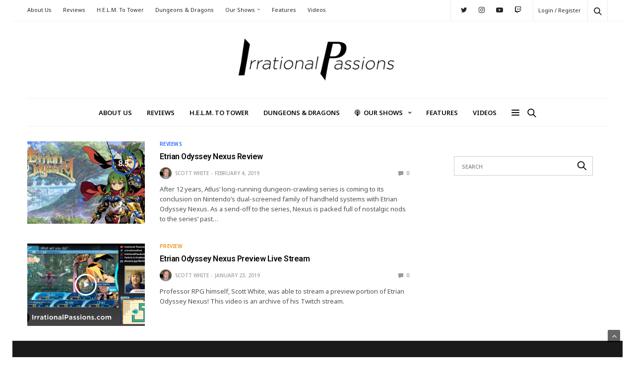

--- FILE ---
content_type: text/html; charset=UTF-8
request_url: https://irrationalpassions.com/tag/etrian-odyssey-nexus/
body_size: 15145
content:
<!doctype html>
<html lang="en">
<head>
	<meta charset="UTF-8">
	<meta name="viewport" content="width=device-width, initial-scale=1, maximum-scale=1, viewport-fit=cover">
	<link rel="profile" href="http://gmpg.org/xfn/11">
	<title>etrian odyssey nexus &#8211; Irrational Passions</title>
<meta name='robots' content='max-image-preview:large' />
	<style>img:is([sizes="auto" i], [sizes^="auto," i]) { contain-intrinsic-size: 3000px 1500px }</style>
	<link rel='dns-prefetch' href='//cdn.plyr.io' />
<link rel='dns-prefetch' href='//stats.wp.com' />
<link rel='dns-prefetch' href='//fonts.googleapis.com' />
<link rel='dns-prefetch' href='//widgets.wp.com' />
<link rel='dns-prefetch' href='//s0.wp.com' />
<link rel='dns-prefetch' href='//0.gravatar.com' />
<link rel='dns-prefetch' href='//1.gravatar.com' />
<link rel='dns-prefetch' href='//2.gravatar.com' />
<link rel='preconnect' href='//c0.wp.com' />
<link rel='preconnect' href='//i0.wp.com' />
<link rel="alternate" type="application/rss+xml" title="Irrational Passions &raquo; Feed" href="https://irrationalpassions.com/feed/" />
<link rel="alternate" type="application/rss+xml" title="Irrational Passions &raquo; Comments Feed" href="https://irrationalpassions.com/comments/feed/" />
<link rel="preconnect" href="//fonts.gstatic.com/" crossorigin><link rel="alternate" type="application/rss+xml" title="Irrational Passions &raquo; etrian odyssey nexus Tag Feed" href="https://irrationalpassions.com/tag/etrian-odyssey-nexus/feed/" />
<script type="text/javascript">
/* <![CDATA[ */
window._wpemojiSettings = {"baseUrl":"https:\/\/s.w.org\/images\/core\/emoji\/16.0.1\/72x72\/","ext":".png","svgUrl":"https:\/\/s.w.org\/images\/core\/emoji\/16.0.1\/svg\/","svgExt":".svg","source":{"concatemoji":"https:\/\/irrationalpassions.com\/wp-includes\/js\/wp-emoji-release.min.js?ver=6.8.3"}};
/*! This file is auto-generated */
!function(s,n){var o,i,e;function c(e){try{var t={supportTests:e,timestamp:(new Date).valueOf()};sessionStorage.setItem(o,JSON.stringify(t))}catch(e){}}function p(e,t,n){e.clearRect(0,0,e.canvas.width,e.canvas.height),e.fillText(t,0,0);var t=new Uint32Array(e.getImageData(0,0,e.canvas.width,e.canvas.height).data),a=(e.clearRect(0,0,e.canvas.width,e.canvas.height),e.fillText(n,0,0),new Uint32Array(e.getImageData(0,0,e.canvas.width,e.canvas.height).data));return t.every(function(e,t){return e===a[t]})}function u(e,t){e.clearRect(0,0,e.canvas.width,e.canvas.height),e.fillText(t,0,0);for(var n=e.getImageData(16,16,1,1),a=0;a<n.data.length;a++)if(0!==n.data[a])return!1;return!0}function f(e,t,n,a){switch(t){case"flag":return n(e,"\ud83c\udff3\ufe0f\u200d\u26a7\ufe0f","\ud83c\udff3\ufe0f\u200b\u26a7\ufe0f")?!1:!n(e,"\ud83c\udde8\ud83c\uddf6","\ud83c\udde8\u200b\ud83c\uddf6")&&!n(e,"\ud83c\udff4\udb40\udc67\udb40\udc62\udb40\udc65\udb40\udc6e\udb40\udc67\udb40\udc7f","\ud83c\udff4\u200b\udb40\udc67\u200b\udb40\udc62\u200b\udb40\udc65\u200b\udb40\udc6e\u200b\udb40\udc67\u200b\udb40\udc7f");case"emoji":return!a(e,"\ud83e\udedf")}return!1}function g(e,t,n,a){var r="undefined"!=typeof WorkerGlobalScope&&self instanceof WorkerGlobalScope?new OffscreenCanvas(300,150):s.createElement("canvas"),o=r.getContext("2d",{willReadFrequently:!0}),i=(o.textBaseline="top",o.font="600 32px Arial",{});return e.forEach(function(e){i[e]=t(o,e,n,a)}),i}function t(e){var t=s.createElement("script");t.src=e,t.defer=!0,s.head.appendChild(t)}"undefined"!=typeof Promise&&(o="wpEmojiSettingsSupports",i=["flag","emoji"],n.supports={everything:!0,everythingExceptFlag:!0},e=new Promise(function(e){s.addEventListener("DOMContentLoaded",e,{once:!0})}),new Promise(function(t){var n=function(){try{var e=JSON.parse(sessionStorage.getItem(o));if("object"==typeof e&&"number"==typeof e.timestamp&&(new Date).valueOf()<e.timestamp+604800&&"object"==typeof e.supportTests)return e.supportTests}catch(e){}return null}();if(!n){if("undefined"!=typeof Worker&&"undefined"!=typeof OffscreenCanvas&&"undefined"!=typeof URL&&URL.createObjectURL&&"undefined"!=typeof Blob)try{var e="postMessage("+g.toString()+"("+[JSON.stringify(i),f.toString(),p.toString(),u.toString()].join(",")+"));",a=new Blob([e],{type:"text/javascript"}),r=new Worker(URL.createObjectURL(a),{name:"wpTestEmojiSupports"});return void(r.onmessage=function(e){c(n=e.data),r.terminate(),t(n)})}catch(e){}c(n=g(i,f,p,u))}t(n)}).then(function(e){for(var t in e)n.supports[t]=e[t],n.supports.everything=n.supports.everything&&n.supports[t],"flag"!==t&&(n.supports.everythingExceptFlag=n.supports.everythingExceptFlag&&n.supports[t]);n.supports.everythingExceptFlag=n.supports.everythingExceptFlag&&!n.supports.flag,n.DOMReady=!1,n.readyCallback=function(){n.DOMReady=!0}}).then(function(){return e}).then(function(){var e;n.supports.everything||(n.readyCallback(),(e=n.source||{}).concatemoji?t(e.concatemoji):e.wpemoji&&e.twemoji&&(t(e.twemoji),t(e.wpemoji)))}))}((window,document),window._wpemojiSettings);
/* ]]> */
</script>
<style id='wp-emoji-styles-inline-css' type='text/css'>

	img.wp-smiley, img.emoji {
		display: inline !important;
		border: none !important;
		box-shadow: none !important;
		height: 1em !important;
		width: 1em !important;
		margin: 0 0.07em !important;
		vertical-align: -0.1em !important;
		background: none !important;
		padding: 0 !important;
	}
</style>
<link rel='stylesheet' id='wp-block-library-css' href='https://c0.wp.com/c/6.8.3/wp-includes/css/dist/block-library/style.min.css' media='all' />
<style id='classic-theme-styles-inline-css' type='text/css'>
/*! This file is auto-generated */
.wp-block-button__link{color:#fff;background-color:#32373c;border-radius:9999px;box-shadow:none;text-decoration:none;padding:calc(.667em + 2px) calc(1.333em + 2px);font-size:1.125em}.wp-block-file__button{background:#32373c;color:#fff;text-decoration:none}
</style>
<style id='wppb-edit-profile-style-inline-css' type='text/css'>


</style>
<style id='wppb-login-style-inline-css' type='text/css'>


</style>
<style id='wppb-recover-password-style-inline-css' type='text/css'>


</style>
<style id='wppb-register-style-inline-css' type='text/css'>


</style>
<link rel='stylesheet' id='mediaelement-css' href='https://c0.wp.com/c/6.8.3/wp-includes/js/mediaelement/mediaelementplayer-legacy.min.css' media='all' />
<link rel='stylesheet' id='wp-mediaelement-css' href='https://c0.wp.com/c/6.8.3/wp-includes/js/mediaelement/wp-mediaelement.min.css' media='all' />
<style id='jetpack-sharing-buttons-style-inline-css' type='text/css'>
.jetpack-sharing-buttons__services-list{display:flex;flex-direction:row;flex-wrap:wrap;gap:0;list-style-type:none;margin:5px;padding:0}.jetpack-sharing-buttons__services-list.has-small-icon-size{font-size:12px}.jetpack-sharing-buttons__services-list.has-normal-icon-size{font-size:16px}.jetpack-sharing-buttons__services-list.has-large-icon-size{font-size:24px}.jetpack-sharing-buttons__services-list.has-huge-icon-size{font-size:36px}@media print{.jetpack-sharing-buttons__services-list{display:none!important}}.editor-styles-wrapper .wp-block-jetpack-sharing-buttons{gap:0;padding-inline-start:0}ul.jetpack-sharing-buttons__services-list.has-background{padding:1.25em 2.375em}
</style>
<link rel='stylesheet' id='mpp_gutenberg-css' href='https://irrationalpassions.com/wp-content/plugins/profile-builder/add-ons-free/user-profile-picture/dist/blocks.style.build.css?ver=2.6.0' media='all' />
<style id='global-styles-inline-css' type='text/css'>
:root{--wp--preset--aspect-ratio--square: 1;--wp--preset--aspect-ratio--4-3: 4/3;--wp--preset--aspect-ratio--3-4: 3/4;--wp--preset--aspect-ratio--3-2: 3/2;--wp--preset--aspect-ratio--2-3: 2/3;--wp--preset--aspect-ratio--16-9: 16/9;--wp--preset--aspect-ratio--9-16: 9/16;--wp--preset--color--black: #000000;--wp--preset--color--cyan-bluish-gray: #abb8c3;--wp--preset--color--white: #ffffff;--wp--preset--color--pale-pink: #f78da7;--wp--preset--color--vivid-red: #cf2e2e;--wp--preset--color--luminous-vivid-orange: #ff6900;--wp--preset--color--luminous-vivid-amber: #fcb900;--wp--preset--color--light-green-cyan: #7bdcb5;--wp--preset--color--vivid-green-cyan: #00d084;--wp--preset--color--pale-cyan-blue: #8ed1fc;--wp--preset--color--vivid-cyan-blue: #0693e3;--wp--preset--color--vivid-purple: #9b51e0;--wp--preset--color--thb-accent: #1061ed;--wp--preset--gradient--vivid-cyan-blue-to-vivid-purple: linear-gradient(135deg,rgba(6,147,227,1) 0%,rgb(155,81,224) 100%);--wp--preset--gradient--light-green-cyan-to-vivid-green-cyan: linear-gradient(135deg,rgb(122,220,180) 0%,rgb(0,208,130) 100%);--wp--preset--gradient--luminous-vivid-amber-to-luminous-vivid-orange: linear-gradient(135deg,rgba(252,185,0,1) 0%,rgba(255,105,0,1) 100%);--wp--preset--gradient--luminous-vivid-orange-to-vivid-red: linear-gradient(135deg,rgba(255,105,0,1) 0%,rgb(207,46,46) 100%);--wp--preset--gradient--very-light-gray-to-cyan-bluish-gray: linear-gradient(135deg,rgb(238,238,238) 0%,rgb(169,184,195) 100%);--wp--preset--gradient--cool-to-warm-spectrum: linear-gradient(135deg,rgb(74,234,220) 0%,rgb(151,120,209) 20%,rgb(207,42,186) 40%,rgb(238,44,130) 60%,rgb(251,105,98) 80%,rgb(254,248,76) 100%);--wp--preset--gradient--blush-light-purple: linear-gradient(135deg,rgb(255,206,236) 0%,rgb(152,150,240) 100%);--wp--preset--gradient--blush-bordeaux: linear-gradient(135deg,rgb(254,205,165) 0%,rgb(254,45,45) 50%,rgb(107,0,62) 100%);--wp--preset--gradient--luminous-dusk: linear-gradient(135deg,rgb(255,203,112) 0%,rgb(199,81,192) 50%,rgb(65,88,208) 100%);--wp--preset--gradient--pale-ocean: linear-gradient(135deg,rgb(255,245,203) 0%,rgb(182,227,212) 50%,rgb(51,167,181) 100%);--wp--preset--gradient--electric-grass: linear-gradient(135deg,rgb(202,248,128) 0%,rgb(113,206,126) 100%);--wp--preset--gradient--midnight: linear-gradient(135deg,rgb(2,3,129) 0%,rgb(40,116,252) 100%);--wp--preset--font-size--small: 13px;--wp--preset--font-size--medium: 20px;--wp--preset--font-size--large: 36px;--wp--preset--font-size--x-large: 42px;--wp--preset--spacing--20: 0.44rem;--wp--preset--spacing--30: 0.67rem;--wp--preset--spacing--40: 1rem;--wp--preset--spacing--50: 1.5rem;--wp--preset--spacing--60: 2.25rem;--wp--preset--spacing--70: 3.38rem;--wp--preset--spacing--80: 5.06rem;--wp--preset--shadow--natural: 6px 6px 9px rgba(0, 0, 0, 0.2);--wp--preset--shadow--deep: 12px 12px 50px rgba(0, 0, 0, 0.4);--wp--preset--shadow--sharp: 6px 6px 0px rgba(0, 0, 0, 0.2);--wp--preset--shadow--outlined: 6px 6px 0px -3px rgba(255, 255, 255, 1), 6px 6px rgba(0, 0, 0, 1);--wp--preset--shadow--crisp: 6px 6px 0px rgba(0, 0, 0, 1);}:where(.is-layout-flex){gap: 0.5em;}:where(.is-layout-grid){gap: 0.5em;}body .is-layout-flex{display: flex;}.is-layout-flex{flex-wrap: wrap;align-items: center;}.is-layout-flex > :is(*, div){margin: 0;}body .is-layout-grid{display: grid;}.is-layout-grid > :is(*, div){margin: 0;}:where(.wp-block-columns.is-layout-flex){gap: 2em;}:where(.wp-block-columns.is-layout-grid){gap: 2em;}:where(.wp-block-post-template.is-layout-flex){gap: 1.25em;}:where(.wp-block-post-template.is-layout-grid){gap: 1.25em;}.has-black-color{color: var(--wp--preset--color--black) !important;}.has-cyan-bluish-gray-color{color: var(--wp--preset--color--cyan-bluish-gray) !important;}.has-white-color{color: var(--wp--preset--color--white) !important;}.has-pale-pink-color{color: var(--wp--preset--color--pale-pink) !important;}.has-vivid-red-color{color: var(--wp--preset--color--vivid-red) !important;}.has-luminous-vivid-orange-color{color: var(--wp--preset--color--luminous-vivid-orange) !important;}.has-luminous-vivid-amber-color{color: var(--wp--preset--color--luminous-vivid-amber) !important;}.has-light-green-cyan-color{color: var(--wp--preset--color--light-green-cyan) !important;}.has-vivid-green-cyan-color{color: var(--wp--preset--color--vivid-green-cyan) !important;}.has-pale-cyan-blue-color{color: var(--wp--preset--color--pale-cyan-blue) !important;}.has-vivid-cyan-blue-color{color: var(--wp--preset--color--vivid-cyan-blue) !important;}.has-vivid-purple-color{color: var(--wp--preset--color--vivid-purple) !important;}.has-black-background-color{background-color: var(--wp--preset--color--black) !important;}.has-cyan-bluish-gray-background-color{background-color: var(--wp--preset--color--cyan-bluish-gray) !important;}.has-white-background-color{background-color: var(--wp--preset--color--white) !important;}.has-pale-pink-background-color{background-color: var(--wp--preset--color--pale-pink) !important;}.has-vivid-red-background-color{background-color: var(--wp--preset--color--vivid-red) !important;}.has-luminous-vivid-orange-background-color{background-color: var(--wp--preset--color--luminous-vivid-orange) !important;}.has-luminous-vivid-amber-background-color{background-color: var(--wp--preset--color--luminous-vivid-amber) !important;}.has-light-green-cyan-background-color{background-color: var(--wp--preset--color--light-green-cyan) !important;}.has-vivid-green-cyan-background-color{background-color: var(--wp--preset--color--vivid-green-cyan) !important;}.has-pale-cyan-blue-background-color{background-color: var(--wp--preset--color--pale-cyan-blue) !important;}.has-vivid-cyan-blue-background-color{background-color: var(--wp--preset--color--vivid-cyan-blue) !important;}.has-vivid-purple-background-color{background-color: var(--wp--preset--color--vivid-purple) !important;}.has-black-border-color{border-color: var(--wp--preset--color--black) !important;}.has-cyan-bluish-gray-border-color{border-color: var(--wp--preset--color--cyan-bluish-gray) !important;}.has-white-border-color{border-color: var(--wp--preset--color--white) !important;}.has-pale-pink-border-color{border-color: var(--wp--preset--color--pale-pink) !important;}.has-vivid-red-border-color{border-color: var(--wp--preset--color--vivid-red) !important;}.has-luminous-vivid-orange-border-color{border-color: var(--wp--preset--color--luminous-vivid-orange) !important;}.has-luminous-vivid-amber-border-color{border-color: var(--wp--preset--color--luminous-vivid-amber) !important;}.has-light-green-cyan-border-color{border-color: var(--wp--preset--color--light-green-cyan) !important;}.has-vivid-green-cyan-border-color{border-color: var(--wp--preset--color--vivid-green-cyan) !important;}.has-pale-cyan-blue-border-color{border-color: var(--wp--preset--color--pale-cyan-blue) !important;}.has-vivid-cyan-blue-border-color{border-color: var(--wp--preset--color--vivid-cyan-blue) !important;}.has-vivid-purple-border-color{border-color: var(--wp--preset--color--vivid-purple) !important;}.has-vivid-cyan-blue-to-vivid-purple-gradient-background{background: var(--wp--preset--gradient--vivid-cyan-blue-to-vivid-purple) !important;}.has-light-green-cyan-to-vivid-green-cyan-gradient-background{background: var(--wp--preset--gradient--light-green-cyan-to-vivid-green-cyan) !important;}.has-luminous-vivid-amber-to-luminous-vivid-orange-gradient-background{background: var(--wp--preset--gradient--luminous-vivid-amber-to-luminous-vivid-orange) !important;}.has-luminous-vivid-orange-to-vivid-red-gradient-background{background: var(--wp--preset--gradient--luminous-vivid-orange-to-vivid-red) !important;}.has-very-light-gray-to-cyan-bluish-gray-gradient-background{background: var(--wp--preset--gradient--very-light-gray-to-cyan-bluish-gray) !important;}.has-cool-to-warm-spectrum-gradient-background{background: var(--wp--preset--gradient--cool-to-warm-spectrum) !important;}.has-blush-light-purple-gradient-background{background: var(--wp--preset--gradient--blush-light-purple) !important;}.has-blush-bordeaux-gradient-background{background: var(--wp--preset--gradient--blush-bordeaux) !important;}.has-luminous-dusk-gradient-background{background: var(--wp--preset--gradient--luminous-dusk) !important;}.has-pale-ocean-gradient-background{background: var(--wp--preset--gradient--pale-ocean) !important;}.has-electric-grass-gradient-background{background: var(--wp--preset--gradient--electric-grass) !important;}.has-midnight-gradient-background{background: var(--wp--preset--gradient--midnight) !important;}.has-small-font-size{font-size: var(--wp--preset--font-size--small) !important;}.has-medium-font-size{font-size: var(--wp--preset--font-size--medium) !important;}.has-large-font-size{font-size: var(--wp--preset--font-size--large) !important;}.has-x-large-font-size{font-size: var(--wp--preset--font-size--x-large) !important;}
:where(.wp-block-post-template.is-layout-flex){gap: 1.25em;}:where(.wp-block-post-template.is-layout-grid){gap: 1.25em;}
:where(.wp-block-columns.is-layout-flex){gap: 2em;}:where(.wp-block-columns.is-layout-grid){gap: 2em;}
:root :where(.wp-block-pullquote){font-size: 1.5em;line-height: 1.6;}
</style>
<link rel='stylesheet' id='cptch_stylesheet-css' href='https://irrationalpassions.com/wp-content/plugins/captcha/css/front_end_style.css?ver=4.4.5' media='all' />
<link rel='stylesheet' id='dashicons-css' href='https://c0.wp.com/c/6.8.3/wp-includes/css/dashicons.min.css' media='all' />
<link rel='stylesheet' id='cptch_desktop_style-css' href='https://irrationalpassions.com/wp-content/plugins/captcha/css/desktop_style.css?ver=4.4.5' media='all' />
<link rel='stylesheet' id='essential-grid-plugin-settings-css' href='https://irrationalpassions.com/wp-content/plugins/essential-grid/public/assets/css/settings.css?ver=2.3.6' media='all' />
<link rel='stylesheet' id='tp-fontello-css' href='https://irrationalpassions.com/wp-content/plugins/essential-grid/public/assets/font/fontello/css/fontello.css?ver=2.3.6' media='all' />
<link rel='stylesheet' id='wp-downloadmanager-css' href='https://irrationalpassions.com/wp-content/plugins/wp-downloadmanager/download-css.css?ver=1.69' media='all' />
<link rel='stylesheet' id='thb-fa-css' href='https://irrationalpassions.com/wp-content/themes/goodlife-wp/assets/css/font-awesome.min.css?ver=4.7.0' media='all' />
<link rel='stylesheet' id='thb-app-css' href='https://irrationalpassions.com/wp-content/themes/goodlife-wp/assets/css/app.css?ver=4.6.0' media='all' />
<style id='thb-app-inline-css' type='text/css'>
body {font-family:Noto Sans, 'BlinkMacSystemFont', -apple-system, 'Roboto', 'Lucida Sans';}h1, h2, h3, h4, h5, h6 {font-family:Roboto, 'BlinkMacSystemFont', -apple-system, 'Roboto', 'Lucida Sans';}.subheader {background-color:#ffffff !important;}.subheader.dark ul > li .sub-menu,.subheader.light ul > li .sub-menu {background:#ffffff;}.subheader ul {}@media only screen and (min-width:48.063em) {.header {}}.header {background-color:#ffffff !important;}@media only screen and (min-width:64.063em) {.header .logo .logoimg {max-height:92px;}}@media only screen and (max-width:64.063em) {.header .logo .logoimg {max-height:;}}@media only screen and (min-width:64.063em) {.subheader.fixed .logo .logolink .logoimg {max-height:;}}.menu-holder.style1.dark {background-color:#0c0c0c !important;}#mobile-menu {background-color:#b5b5b5 !important;}a:hover, .menu-holder ul li.menu-item-mega-parent .thb_mega_menu_holder .thb_mega_menu li.active a,.menu-holder ul li.sfHover > a, .subcategory_container .thb-sibling-categories li a:hover,label small, .more-link, .comment-respond .comment-reply-title small a, .btn.accent-transparent, .button.accent-transparent, input[type=submit].accent-transparent, .category_title.search span, .video_playlist .video_play.video-active .post-title h6, .menu-holder.dark ul li .sub-menu a:hover, .menu-holder.dark ul.sf-menu > li > a:hover, .post .post-bottom-meta a:hover,.thb-title-color-hover .post .post-title .entry-title a:hover,.btn.accent-border, .button.accent-border, input[type=submit].accent-border {color:#1061ed;}ul.point-list li:before, ol.point-list li:before, .post .article-tags .tags-title, .post.post-overlay .post-gallery .counts,.post-review ul li .progress span, .post-review .average, .category-title.style1 .category-header, .widget.widget_topreviews .style1 li .progress, .btn.black:hover, .button.black:hover, input[type=submit].black:hover, .btn.white:hover, .button.white:hover, input[type=submit].white:hover, .btn.accent:hover, .button.accent:hover, input[type=submit].accent:hover, .btn.accent-transparent:hover, .button.accent-transparent:hover, input[type=submit].accent-transparent:hover, #scroll_totop:hover, .subheader.fixed > .row .progress, #mobile-menu.style2, .thb-cookie-bar,.btn.accent-fill, .button.accent-fill, input[type=submit].accent-fill {background-color:#1061ed;}.plyr__control--overlaid,.plyr--video .plyr__control.plyr__tab-focus, .plyr--video .plyr__control:hover, .plyr--video .plyr__control[aria-expanded=true] {background:#1061ed;}.plyr--full-ui input[type=range] {color:#1061ed;}.menu-holder ul li.menu-item-mega-parent .thb_mega_menu_holder, .btn.black:hover, .button.black:hover, input[type=submit].black:hover, .btn.accent, .button.accent, input[type=submit].accent, .btn.white:hover, .button.white:hover, input[type=submit].white:hover, .btn.accent:hover, .button.accent:hover, input[type=submit].accent:hover, .btn.accent-transparent, .button.accent-transparent, input[type=submit].accent-transparent,.quick_search .quick_searchform,.btn.accent-border, .button.accent-border, input[type=submit].accent-border,.btn.accent-fill, .button.accent-fill, input[type=submit].accent-fill {border-color:#1061ed;}.btn.accent-fill:hover, .button.accent-fill:hover, input[type=submit].accent-fill:hover {border-color:#0f59da;background-color:#0f59da;}.quick_search .quick_searchform input[type="submit"] {background:rgba(16,97,237, .1);}.quick_search .quick_searchform:after {border-bottom-color:#1061ed;}.quick_search .quick_searchform input[type="submit"]:hover {background:rgba(16,97,237, .2);}.post .article-tags .tags-title:after {border-left-color:#1061ed;}.rtl .post .article-tags .tags-title:after {border-right-color:#1061ed;}.circle_rating .circle_perc {stroke:#1061ed;}.header .quick_search.active .quick_search_icon,.menu-right-content .quick_search.active .quick_search_icon,.post .post-bottom-meta a:hover .comment_icon,.btn.accent-border .thb-next-arrow,.button.accent-border .thb-next-arrow,input[type=submit].accent-border .thb-next-arrow,.btn.accent-transparent .thb-next-arrow,.button.accent-transparent .thb-next-arrow,input[type=submit].accent-transparent .thb-next-arrow {fill:#1061ed;}.post .post-content p a {border-color:#1892ff;-moz-box-shadow:inset 0 -5px 0 #1892ff;-webkit-box-shadow:inset 0 -5px 0 #1892ff;box-shadow:inset 0 -5px 0 #1892ff;}.post.carousel-listing.slick-current:after {-moz-box-shadow:inset 0 4px 0 0 #1061ed;-webkit-box-shadow:inset 0 4px 0 0 #1061ed;box-shadow:inset 0 4px 0 0 #1061ed;}.post .post-content p a:hover {background:#1892ff;}.subheader.fixed > .row .progress {background:#7ad2ef;}.post .widget.title-style1 .widget_title > strong {color:#000000;}.post .widget.title-style2 .widget_title > strong {background-color:#000000;}.post .widget .widget_title {border-color:#000000;}#footer.dark .widget.title-style1 .widget_title > strong,#footer .widget.title-style1 .widget_title > strong {color:#ffffff;}#footer.dark .widget.title-style2 .widget_title > strong,#footer .widget.title-style2 .widget_title > strong {background-color:#ffffff;}#footer.dark .widget .widget_title,#footer .widget .widget_title {border-color:rgba(255,255,255, .55);}input[type="submit"],submit,.button,.btn {}.post .post-bottom-meta {}.post .post-category {}.widget > strong {}h1,.h1 {}h2 {}h3 {}h4 {}h5 {}h6 {}.post .post-title h1 {}.menu-holder ul.sf-menu > li > a {}.menu-holder ul.sf-menu > li > a {}.menu-holder ul li .sub-menu li a,.menu-holder ul li.menu-item-mega-parent .thb_mega_menu_holder .thb_mega_menu li > a {}.menu-holder ul li .sub-menu li a,.menu-holder ul li.menu-item-mega-parent .thb_mega_menu_holder .thb_mega_menu li > a {}.mobile-menu li a {}.mobile-menu li a {}.mobile-menu .sub-menu li a {}.mobile-menu .sub-menu li a {}.header .menu-holder ul.sf-menu > li.menu-item-category-2216 > a:hover,.menu-holder.style1 ul.sf-menu > li.menu-item-category-2216 > a:hover,.menu-holder ul li.menu-item-mega-parent .thb_mega_menu_holder .thb_mega_menu li.menu-item-category-2216 > a:hover,.menu-holder ul li.menu-item-mega-parent .thb_mega_menu_holder .thb_mega_menu li.menu-item-category-2216.active > a,.menu-holder ul li .sub-menu li.menu-item-category-2216 > a:hover,.post .single_category_title.category-link-2216 {color:#c41515;}.menu-holder ul.sf-menu > li.menu-item-category-2216 > a + .thb_mega_menu_holder {border-color:#c41515;}.post .single_category_title.category-boxed-link-2216.boxed-link,.category_title.cat-2216:before,.category-title.style1 .category-header.cat-2216,.category_title.style3.cat-2216 h4:before {background-color:#c41515;}.post.carousel-style2[data-catid="2216"]:hover {background-color:#c41515;}.header .menu-holder ul.sf-menu > li.menu-item-category-3549 > a:hover,.menu-holder.style1 ul.sf-menu > li.menu-item-category-3549 > a:hover,.menu-holder ul li.menu-item-mega-parent .thb_mega_menu_holder .thb_mega_menu li.menu-item-category-3549 > a:hover,.menu-holder ul li.menu-item-mega-parent .thb_mega_menu_holder .thb_mega_menu li.menu-item-category-3549.active > a,.menu-holder ul li .sub-menu li.menu-item-category-3549 > a:hover,.post .single_category_title.category-link-3549 {color:#870cce;}.menu-holder ul.sf-menu > li.menu-item-category-3549 > a + .thb_mega_menu_holder {border-color:#870cce;}.post .single_category_title.category-boxed-link-3549.boxed-link,.category_title.cat-3549:before,.category-title.style1 .category-header.cat-3549,.category_title.style3.cat-3549 h4:before {background-color:#870cce;}.post.carousel-style2[data-catid="3549"]:hover {background-color:#870cce;}.header .menu-holder ul.sf-menu > li.menu-item-category-2115 > a:hover,.menu-holder.style1 ul.sf-menu > li.menu-item-category-2115 > a:hover,.menu-holder ul li.menu-item-mega-parent .thb_mega_menu_holder .thb_mega_menu li.menu-item-category-2115 > a:hover,.menu-holder ul li.menu-item-mega-parent .thb_mega_menu_holder .thb_mega_menu li.menu-item-category-2115.active > a,.menu-holder ul li .sub-menu li.menu-item-category-2115 > a:hover,.post .single_category_title.category-link-2115 {color:#8b59e0;}.menu-holder ul.sf-menu > li.menu-item-category-2115 > a + .thb_mega_menu_holder {border-color:#8b59e0;}.post .single_category_title.category-boxed-link-2115.boxed-link,.category_title.cat-2115:before,.category-title.style1 .category-header.cat-2115,.category_title.style3.cat-2115 h4:before {background-color:#8b59e0;}.post.carousel-style2[data-catid="2115"]:hover {background-color:#8b59e0;}.header .menu-holder ul.sf-menu > li.menu-item-category-934 > a:hover,.menu-holder.style1 ul.sf-menu > li.menu-item-category-934 > a:hover,.menu-holder ul li.menu-item-mega-parent .thb_mega_menu_holder .thb_mega_menu li.menu-item-category-934 > a:hover,.menu-holder ul li.menu-item-mega-parent .thb_mega_menu_holder .thb_mega_menu li.menu-item-category-934.active > a,.menu-holder ul li .sub-menu li.menu-item-category-934 > a:hover,.post .single_category_title.category-link-934 {color:#eaad1e;}.menu-holder ul.sf-menu > li.menu-item-category-934 > a + .thb_mega_menu_holder {border-color:#eaad1e;}.post .single_category_title.category-boxed-link-934.boxed-link,.category_title.cat-934:before,.category-title.style1 .category-header.cat-934,.category_title.style3.cat-934 h4:before {background-color:#eaad1e;}.post.carousel-style2[data-catid="934"]:hover {background-color:#eaad1e;}.header .menu-holder ul.sf-menu > li.menu-item-category-286 > a:hover,.menu-holder.style1 ul.sf-menu > li.menu-item-category-286 > a:hover,.menu-holder ul li.menu-item-mega-parent .thb_mega_menu_holder .thb_mega_menu li.menu-item-category-286 > a:hover,.menu-holder ul li.menu-item-mega-parent .thb_mega_menu_holder .thb_mega_menu li.menu-item-category-286.active > a,.menu-holder ul li .sub-menu li.menu-item-category-286 > a:hover,.post .single_category_title.category-link-286 {color:#81d742;}.menu-holder ul.sf-menu > li.menu-item-category-286 > a + .thb_mega_menu_holder {border-color:#81d742;}.post .single_category_title.category-boxed-link-286.boxed-link,.category_title.cat-286:before,.category-title.style1 .category-header.cat-286,.category_title.style3.cat-286 h4:before {background-color:#81d742;}.post.carousel-style2[data-catid="286"]:hover {background-color:#81d742;}.header .menu-holder ul.sf-menu > li.menu-item-category-812 > a:hover,.menu-holder.style1 ul.sf-menu > li.menu-item-category-812 > a:hover,.menu-holder ul li.menu-item-mega-parent .thb_mega_menu_holder .thb_mega_menu li.menu-item-category-812 > a:hover,.menu-holder ul li.menu-item-mega-parent .thb_mega_menu_holder .thb_mega_menu li.menu-item-category-812.active > a,.menu-holder ul li .sub-menu li.menu-item-category-812 > a:hover,.post .single_category_title.category-link-812 {color:#4c89bf;}.menu-holder ul.sf-menu > li.menu-item-category-812 > a + .thb_mega_menu_holder {border-color:#4c89bf;}.post .single_category_title.category-boxed-link-812.boxed-link,.category_title.cat-812:before,.category-title.style1 .category-header.cat-812,.category_title.style3.cat-812 h4:before {background-color:#4c89bf;}.post.carousel-style2[data-catid="812"]:hover {background-color:#4c89bf;}.header .menu-holder ul.sf-menu > li.menu-item-category-601 > a:hover,.menu-holder.style1 ul.sf-menu > li.menu-item-category-601 > a:hover,.menu-holder ul li.menu-item-mega-parent .thb_mega_menu_holder .thb_mega_menu li.menu-item-category-601 > a:hover,.menu-holder ul li.menu-item-mega-parent .thb_mega_menu_holder .thb_mega_menu li.menu-item-category-601.active > a,.menu-holder ul li .sub-menu li.menu-item-category-601 > a:hover,.post .single_category_title.category-link-601 {color:#4c89bf;}.menu-holder ul.sf-menu > li.menu-item-category-601 > a + .thb_mega_menu_holder {border-color:#4c89bf;}.post .single_category_title.category-boxed-link-601.boxed-link,.category_title.cat-601:before,.category-title.style1 .category-header.cat-601,.category_title.style3.cat-601 h4:before {background-color:#4c89bf;}.post.carousel-style2[data-catid="601"]:hover {background-color:#4c89bf;}.header .menu-holder ul.sf-menu > li.menu-item-category-2494 > a:hover,.menu-holder.style1 ul.sf-menu > li.menu-item-category-2494 > a:hover,.menu-holder ul li.menu-item-mega-parent .thb_mega_menu_holder .thb_mega_menu li.menu-item-category-2494 > a:hover,.menu-holder ul li.menu-item-mega-parent .thb_mega_menu_holder .thb_mega_menu li.menu-item-category-2494.active > a,.menu-holder ul li .sub-menu li.menu-item-category-2494 > a:hover,.post .single_category_title.category-link-2494 {color:#2f40aa;}.menu-holder ul.sf-menu > li.menu-item-category-2494 > a + .thb_mega_menu_holder {border-color:#2f40aa;}.post .single_category_title.category-boxed-link-2494.boxed-link,.category_title.cat-2494:before,.category-title.style1 .category-header.cat-2494,.category_title.style3.cat-2494 h4:before {background-color:#2f40aa;}.post.carousel-style2[data-catid="2494"]:hover {background-color:#2f40aa;}.header .menu-holder ul.sf-menu > li.menu-item-category-1898 > a:hover,.menu-holder.style1 ul.sf-menu > li.menu-item-category-1898 > a:hover,.menu-holder ul li.menu-item-mega-parent .thb_mega_menu_holder .thb_mega_menu li.menu-item-category-1898 > a:hover,.menu-holder ul li.menu-item-mega-parent .thb_mega_menu_holder .thb_mega_menu li.menu-item-category-1898.active > a,.menu-holder ul li .sub-menu li.menu-item-category-1898 > a:hover,.post .single_category_title.category-link-1898 {color:#ef53cd;}.menu-holder ul.sf-menu > li.menu-item-category-1898 > a + .thb_mega_menu_holder {border-color:#ef53cd;}.post .single_category_title.category-boxed-link-1898.boxed-link,.category_title.cat-1898:before,.category-title.style1 .category-header.cat-1898,.category_title.style3.cat-1898 h4:before {background-color:#ef53cd;}.post.carousel-style2[data-catid="1898"]:hover {background-color:#ef53cd;}.header .menu-holder ul.sf-menu > li.menu-item-category-8 > a:hover,.menu-holder.style1 ul.sf-menu > li.menu-item-category-8 > a:hover,.menu-holder ul li.menu-item-mega-parent .thb_mega_menu_holder .thb_mega_menu li.menu-item-category-8 > a:hover,.menu-holder ul li.menu-item-mega-parent .thb_mega_menu_holder .thb_mega_menu li.menu-item-category-8.active > a,.menu-holder ul li .sub-menu li.menu-item-category-8 > a:hover,.post .single_category_title.category-link-8 {color:#21c607;}.menu-holder ul.sf-menu > li.menu-item-category-8 > a + .thb_mega_menu_holder {border-color:#21c607;}.post .single_category_title.category-boxed-link-8.boxed-link,.category_title.cat-8:before,.category-title.style1 .category-header.cat-8,.category_title.style3.cat-8 h4:before {background-color:#21c607;}.post.carousel-style2[data-catid="8"]:hover {background-color:#21c607;}.header .menu-holder ul.sf-menu > li.menu-item-category-2524 > a:hover,.menu-holder.style1 ul.sf-menu > li.menu-item-category-2524 > a:hover,.menu-holder ul li.menu-item-mega-parent .thb_mega_menu_holder .thb_mega_menu li.menu-item-category-2524 > a:hover,.menu-holder ul li.menu-item-mega-parent .thb_mega_menu_holder .thb_mega_menu li.menu-item-category-2524.active > a,.menu-holder ul li .sub-menu li.menu-item-category-2524 > a:hover,.post .single_category_title.category-link-2524 {color:#21c607;}.menu-holder ul.sf-menu > li.menu-item-category-2524 > a + .thb_mega_menu_holder {border-color:#21c607;}.post .single_category_title.category-boxed-link-2524.boxed-link,.category_title.cat-2524:before,.category-title.style1 .category-header.cat-2524,.category_title.style3.cat-2524 h4:before {background-color:#21c607;}.post.carousel-style2[data-catid="2524"]:hover {background-color:#21c607;}.header .menu-holder ul.sf-menu > li.menu-item-category-2598 > a:hover,.menu-holder.style1 ul.sf-menu > li.menu-item-category-2598 > a:hover,.menu-holder ul li.menu-item-mega-parent .thb_mega_menu_holder .thb_mega_menu li.menu-item-category-2598 > a:hover,.menu-holder ul li.menu-item-mega-parent .thb_mega_menu_holder .thb_mega_menu li.menu-item-category-2598.active > a,.menu-holder ul li .sub-menu li.menu-item-category-2598 > a:hover,.post .single_category_title.category-link-2598 {color:#34d0db;}.menu-holder ul.sf-menu > li.menu-item-category-2598 > a + .thb_mega_menu_holder {border-color:#34d0db;}.post .single_category_title.category-boxed-link-2598.boxed-link,.category_title.cat-2598:before,.category-title.style1 .category-header.cat-2598,.category_title.style3.cat-2598 h4:before {background-color:#34d0db;}.post.carousel-style2[data-catid="2598"]:hover {background-color:#34d0db;}.header .menu-holder ul.sf-menu > li.menu-item-category-2011 > a:hover,.menu-holder.style1 ul.sf-menu > li.menu-item-category-2011 > a:hover,.menu-holder ul li.menu-item-mega-parent .thb_mega_menu_holder .thb_mega_menu li.menu-item-category-2011 > a:hover,.menu-holder ul li.menu-item-mega-parent .thb_mega_menu_holder .thb_mega_menu li.menu-item-category-2011.active > a,.menu-holder ul li .sub-menu li.menu-item-category-2011 > a:hover,.post .single_category_title.category-link-2011 {color:#21c607;}.menu-holder ul.sf-menu > li.menu-item-category-2011 > a + .thb_mega_menu_holder {border-color:#21c607;}.post .single_category_title.category-boxed-link-2011.boxed-link,.category_title.cat-2011:before,.category-title.style1 .category-header.cat-2011,.category_title.style3.cat-2011 h4:before {background-color:#21c607;}.post.carousel-style2[data-catid="2011"]:hover {background-color:#21c607;}.header .menu-holder ul.sf-menu > li.menu-item-category-2251 > a:hover,.menu-holder.style1 ul.sf-menu > li.menu-item-category-2251 > a:hover,.menu-holder ul li.menu-item-mega-parent .thb_mega_menu_holder .thb_mega_menu li.menu-item-category-2251 > a:hover,.menu-holder ul li.menu-item-mega-parent .thb_mega_menu_holder .thb_mega_menu li.menu-item-category-2251.active > a,.menu-holder ul li .sub-menu li.menu-item-category-2251 > a:hover,.post .single_category_title.category-link-2251 {color:#21c607;}.menu-holder ul.sf-menu > li.menu-item-category-2251 > a + .thb_mega_menu_holder {border-color:#21c607;}.post .single_category_title.category-boxed-link-2251.boxed-link,.category_title.cat-2251:before,.category-title.style1 .category-header.cat-2251,.category_title.style3.cat-2251 h4:before {background-color:#21c607;}.post.carousel-style2[data-catid="2251"]:hover {background-color:#21c607;}.header .menu-holder ul.sf-menu > li.menu-item-category-2525 > a:hover,.menu-holder.style1 ul.sf-menu > li.menu-item-category-2525 > a:hover,.menu-holder ul li.menu-item-mega-parent .thb_mega_menu_holder .thb_mega_menu li.menu-item-category-2525 > a:hover,.menu-holder ul li.menu-item-mega-parent .thb_mega_menu_holder .thb_mega_menu li.menu-item-category-2525.active > a,.menu-holder ul li .sub-menu li.menu-item-category-2525 > a:hover,.post .single_category_title.category-link-2525 {color:#21c607;}.menu-holder ul.sf-menu > li.menu-item-category-2525 > a + .thb_mega_menu_holder {border-color:#21c607;}.post .single_category_title.category-boxed-link-2525.boxed-link,.category_title.cat-2525:before,.category-title.style1 .category-header.cat-2525,.category_title.style3.cat-2525 h4:before {background-color:#21c607;}.post.carousel-style2[data-catid="2525"]:hover {background-color:#21c607;}.header .menu-holder ul.sf-menu > li.menu-item-category-3057 > a:hover,.menu-holder.style1 ul.sf-menu > li.menu-item-category-3057 > a:hover,.menu-holder ul li.menu-item-mega-parent .thb_mega_menu_holder .thb_mega_menu li.menu-item-category-3057 > a:hover,.menu-holder ul li.menu-item-mega-parent .thb_mega_menu_holder .thb_mega_menu li.menu-item-category-3057.active > a,.menu-holder ul li .sub-menu li.menu-item-category-3057 > a:hover,.post .single_category_title.category-link-3057 {color:#21c607;}.menu-holder ul.sf-menu > li.menu-item-category-3057 > a + .thb_mega_menu_holder {border-color:#21c607;}.post .single_category_title.category-boxed-link-3057.boxed-link,.category_title.cat-3057:before,.category-title.style1 .category-header.cat-3057,.category_title.style3.cat-3057 h4:before {background-color:#21c607;}.post.carousel-style2[data-catid="3057"]:hover {background-color:#21c607;}.header .menu-holder ul.sf-menu > li.menu-item-category-2526 > a:hover,.menu-holder.style1 ul.sf-menu > li.menu-item-category-2526 > a:hover,.menu-holder ul li.menu-item-mega-parent .thb_mega_menu_holder .thb_mega_menu li.menu-item-category-2526 > a:hover,.menu-holder ul li.menu-item-mega-parent .thb_mega_menu_holder .thb_mega_menu li.menu-item-category-2526.active > a,.menu-holder ul li .sub-menu li.menu-item-category-2526 > a:hover,.post .single_category_title.category-link-2526 {color:#21c607;}.menu-holder ul.sf-menu > li.menu-item-category-2526 > a + .thb_mega_menu_holder {border-color:#21c607;}.post .single_category_title.category-boxed-link-2526.boxed-link,.category_title.cat-2526:before,.category-title.style1 .category-header.cat-2526,.category_title.style3.cat-2526 h4:before {background-color:#21c607;}.post.carousel-style2[data-catid="2526"]:hover {background-color:#21c607;}.header .menu-holder ul.sf-menu > li.menu-item-category-2393 > a:hover,.menu-holder.style1 ul.sf-menu > li.menu-item-category-2393 > a:hover,.menu-holder ul li.menu-item-mega-parent .thb_mega_menu_holder .thb_mega_menu li.menu-item-category-2393 > a:hover,.menu-holder ul li.menu-item-mega-parent .thb_mega_menu_holder .thb_mega_menu li.menu-item-category-2393.active > a,.menu-holder ul li .sub-menu li.menu-item-category-2393 > a:hover,.post .single_category_title.category-link-2393 {color:#c920bb;}.menu-holder ul.sf-menu > li.menu-item-category-2393 > a + .thb_mega_menu_holder {border-color:#c920bb;}.post .single_category_title.category-boxed-link-2393.boxed-link,.category_title.cat-2393:before,.category-title.style1 .category-header.cat-2393,.category_title.style3.cat-2393 h4:before {background-color:#c920bb;}.post.carousel-style2[data-catid="2393"]:hover {background-color:#c920bb;}.header .menu-holder ul.sf-menu > li.menu-item-category-2403 > a:hover,.menu-holder.style1 ul.sf-menu > li.menu-item-category-2403 > a:hover,.menu-holder ul li.menu-item-mega-parent .thb_mega_menu_holder .thb_mega_menu li.menu-item-category-2403 > a:hover,.menu-holder ul li.menu-item-mega-parent .thb_mega_menu_holder .thb_mega_menu li.menu-item-category-2403.active > a,.menu-holder ul li .sub-menu li.menu-item-category-2403 > a:hover,.post .single_category_title.category-link-2403 {color:#c920bb;}.menu-holder ul.sf-menu > li.menu-item-category-2403 > a + .thb_mega_menu_holder {border-color:#c920bb;}.post .single_category_title.category-boxed-link-2403.boxed-link,.category_title.cat-2403:before,.category-title.style1 .category-header.cat-2403,.category_title.style3.cat-2403 h4:before {background-color:#c920bb;}.post.carousel-style2[data-catid="2403"]:hover {background-color:#c920bb;}.header .menu-holder ul.sf-menu > li.menu-item-category-1235 > a:hover,.menu-holder.style1 ul.sf-menu > li.menu-item-category-1235 > a:hover,.menu-holder ul li.menu-item-mega-parent .thb_mega_menu_holder .thb_mega_menu li.menu-item-category-1235 > a:hover,.menu-holder ul li.menu-item-mega-parent .thb_mega_menu_holder .thb_mega_menu li.menu-item-category-1235.active > a,.menu-holder ul li .sub-menu li.menu-item-category-1235 > a:hover,.post .single_category_title.category-link-1235 {color:#000000;}.menu-holder ul.sf-menu > li.menu-item-category-1235 > a + .thb_mega_menu_holder {border-color:#000000;}.post .single_category_title.category-boxed-link-1235.boxed-link,.category_title.cat-1235:before,.category-title.style1 .category-header.cat-1235,.category_title.style3.cat-1235 h4:before {background-color:#000000;}.post.carousel-style2[data-catid="1235"]:hover {background-color:#000000;}.header .menu-holder ul.sf-menu > li.menu-item-category-2878 > a:hover,.menu-holder.style1 ul.sf-menu > li.menu-item-category-2878 > a:hover,.menu-holder ul li.menu-item-mega-parent .thb_mega_menu_holder .thb_mega_menu li.menu-item-category-2878 > a:hover,.menu-holder ul li.menu-item-mega-parent .thb_mega_menu_holder .thb_mega_menu li.menu-item-category-2878.active > a,.menu-holder ul li .sub-menu li.menu-item-category-2878 > a:hover,.post .single_category_title.category-link-2878 {color:#ef53cd;}.menu-holder ul.sf-menu > li.menu-item-category-2878 > a + .thb_mega_menu_holder {border-color:#ef53cd;}.post .single_category_title.category-boxed-link-2878.boxed-link,.category_title.cat-2878:before,.category-title.style1 .category-header.cat-2878,.category_title.style3.cat-2878 h4:before {background-color:#ef53cd;}.post.carousel-style2[data-catid="2878"]:hover {background-color:#ef53cd;}.header .menu-holder ul.sf-menu > li.menu-item-category-3757 > a:hover,.menu-holder.style1 ul.sf-menu > li.menu-item-category-3757 > a:hover,.menu-holder ul li.menu-item-mega-parent .thb_mega_menu_holder .thb_mega_menu li.menu-item-category-3757 > a:hover,.menu-holder ul li.menu-item-mega-parent .thb_mega_menu_holder .thb_mega_menu li.menu-item-category-3757.active > a,.menu-holder ul li .sub-menu li.menu-item-category-3757 > a:hover,.post .single_category_title.category-link-3757 {color:#f71d66;}.menu-holder ul.sf-menu > li.menu-item-category-3757 > a + .thb_mega_menu_holder {border-color:#f71d66;}.post .single_category_title.category-boxed-link-3757.boxed-link,.category_title.cat-3757:before,.category-title.style1 .category-header.cat-3757,.category_title.style3.cat-3757 h4:before {background-color:#f71d66;}.post.carousel-style2[data-catid="3757"]:hover {background-color:#f71d66;}.header .menu-holder ul.sf-menu > li.menu-item-category-2157 > a:hover,.menu-holder.style1 ul.sf-menu > li.menu-item-category-2157 > a:hover,.menu-holder ul li.menu-item-mega-parent .thb_mega_menu_holder .thb_mega_menu li.menu-item-category-2157 > a:hover,.menu-holder ul li.menu-item-mega-parent .thb_mega_menu_holder .thb_mega_menu li.menu-item-category-2157.active > a,.menu-holder ul li .sub-menu li.menu-item-category-2157 > a:hover,.post .single_category_title.category-link-2157 {color:#d16100;}.menu-holder ul.sf-menu > li.menu-item-category-2157 > a + .thb_mega_menu_holder {border-color:#d16100;}.post .single_category_title.category-boxed-link-2157.boxed-link,.category_title.cat-2157:before,.category-title.style1 .category-header.cat-2157,.category_title.style3.cat-2157 h4:before {background-color:#d16100;}.post.carousel-style2[data-catid="2157"]:hover {background-color:#d16100;}.header .menu-holder ul.sf-menu > li.menu-item-category-2062 > a:hover,.menu-holder.style1 ul.sf-menu > li.menu-item-category-2062 > a:hover,.menu-holder ul li.menu-item-mega-parent .thb_mega_menu_holder .thb_mega_menu li.menu-item-category-2062 > a:hover,.menu-holder ul li.menu-item-mega-parent .thb_mega_menu_holder .thb_mega_menu li.menu-item-category-2062.active > a,.menu-holder ul li .sub-menu li.menu-item-category-2062 > a:hover,.post .single_category_title.category-link-2062 {color:#eeee22;}.menu-holder ul.sf-menu > li.menu-item-category-2062 > a + .thb_mega_menu_holder {border-color:#eeee22;}.post .single_category_title.category-boxed-link-2062.boxed-link,.category_title.cat-2062:before,.category-title.style1 .category-header.cat-2062,.category_title.style3.cat-2062 h4:before {background-color:#eeee22;}.post.carousel-style2[data-catid="2062"]:hover {background-color:#eeee22;}.header .menu-holder ul.sf-menu > li.menu-item-category-3 > a:hover,.menu-holder.style1 ul.sf-menu > li.menu-item-category-3 > a:hover,.menu-holder ul li.menu-item-mega-parent .thb_mega_menu_holder .thb_mega_menu li.menu-item-category-3 > a:hover,.menu-holder ul li.menu-item-mega-parent .thb_mega_menu_holder .thb_mega_menu li.menu-item-category-3.active > a,.menu-holder ul li .sub-menu li.menu-item-category-3 > a:hover,.post .single_category_title.category-link-3 {color:#3a99d8;}.menu-holder ul.sf-menu > li.menu-item-category-3 > a + .thb_mega_menu_holder {border-color:#3a99d8;}.post .single_category_title.category-boxed-link-3.boxed-link,.category_title.cat-3:before,.category-title.style1 .category-header.cat-3,.category_title.style3.cat-3 h4:before {background-color:#3a99d8;}.post.carousel-style2[data-catid="3"]:hover {background-color:#3a99d8;}.header .menu-holder ul.sf-menu > li.menu-item-category-4 > a:hover,.menu-holder.style1 ul.sf-menu > li.menu-item-category-4 > a:hover,.menu-holder ul li.menu-item-mega-parent .thb_mega_menu_holder .thb_mega_menu li.menu-item-category-4 > a:hover,.menu-holder ul li.menu-item-mega-parent .thb_mega_menu_holder .thb_mega_menu li.menu-item-category-4.active > a,.menu-holder ul li .sub-menu li.menu-item-category-4 > a:hover,.post .single_category_title.category-link-4 {color:#52a332;}.menu-holder ul.sf-menu > li.menu-item-category-4 > a + .thb_mega_menu_holder {border-color:#52a332;}.post .single_category_title.category-boxed-link-4.boxed-link,.category_title.cat-4:before,.category-title.style1 .category-header.cat-4,.category_title.style3.cat-4 h4:before {background-color:#52a332;}.post.carousel-style2[data-catid="4"]:hover {background-color:#52a332;}.header .menu-holder ul.sf-menu > li.menu-item-category-2532 > a:hover,.menu-holder.style1 ul.sf-menu > li.menu-item-category-2532 > a:hover,.menu-holder ul li.menu-item-mega-parent .thb_mega_menu_holder .thb_mega_menu li.menu-item-category-2532 > a:hover,.menu-holder ul li.menu-item-mega-parent .thb_mega_menu_holder .thb_mega_menu li.menu-item-category-2532.active > a,.menu-holder ul li .sub-menu li.menu-item-category-2532 > a:hover,.post .single_category_title.category-link-2532 {color:#21c607;}.menu-holder ul.sf-menu > li.menu-item-category-2532 > a + .thb_mega_menu_holder {border-color:#21c607;}.post .single_category_title.category-boxed-link-2532.boxed-link,.category_title.cat-2532:before,.category-title.style1 .category-header.cat-2532,.category_title.style3.cat-2532 h4:before {background-color:#21c607;}.post.carousel-style2[data-catid="2532"]:hover {background-color:#21c607;}.header .menu-holder ul.sf-menu > li.menu-item-category-3778 > a:hover,.menu-holder.style1 ul.sf-menu > li.menu-item-category-3778 > a:hover,.menu-holder ul li.menu-item-mega-parent .thb_mega_menu_holder .thb_mega_menu li.menu-item-category-3778 > a:hover,.menu-holder ul li.menu-item-mega-parent .thb_mega_menu_holder .thb_mega_menu li.menu-item-category-3778.active > a,.menu-holder ul li .sub-menu li.menu-item-category-3778 > a:hover,.post .single_category_title.category-link-3778 {color:#dd0000;}.menu-holder ul.sf-menu > li.menu-item-category-3778 > a + .thb_mega_menu_holder {border-color:#dd0000;}.post .single_category_title.category-boxed-link-3778.boxed-link,.category_title.cat-3778:before,.category-title.style1 .category-header.cat-3778,.category_title.style3.cat-3778 h4:before {background-color:#dd0000;}.post.carousel-style2[data-catid="3778"]:hover {background-color:#dd0000;}.header .menu-holder ul.sf-menu > li.menu-item-category-2082 > a:hover,.menu-holder.style1 ul.sf-menu > li.menu-item-category-2082 > a:hover,.menu-holder ul li.menu-item-mega-parent .thb_mega_menu_holder .thb_mega_menu li.menu-item-category-2082 > a:hover,.menu-holder ul li.menu-item-mega-parent .thb_mega_menu_holder .thb_mega_menu li.menu-item-category-2082.active > a,.menu-holder ul li .sub-menu li.menu-item-category-2082 > a:hover,.post .single_category_title.category-link-2082 {color:#dd0000;}.menu-holder ul.sf-menu > li.menu-item-category-2082 > a + .thb_mega_menu_holder {border-color:#dd0000;}.post .single_category_title.category-boxed-link-2082.boxed-link,.category_title.cat-2082:before,.category-title.style1 .category-header.cat-2082,.category_title.style3.cat-2082 h4:before {background-color:#dd0000;}.post.carousel-style2[data-catid="2082"]:hover {background-color:#dd0000;}.header .menu-holder ul.sf-menu > li.menu-item-category-2315 > a:hover,.menu-holder.style1 ul.sf-menu > li.menu-item-category-2315 > a:hover,.menu-holder ul li.menu-item-mega-parent .thb_mega_menu_holder .thb_mega_menu li.menu-item-category-2315 > a:hover,.menu-holder ul li.menu-item-mega-parent .thb_mega_menu_holder .thb_mega_menu li.menu-item-category-2315.active > a,.menu-holder ul li .sub-menu li.menu-item-category-2315 > a:hover,.post .single_category_title.category-link-2315 {color:#dd0000;}.menu-holder ul.sf-menu > li.menu-item-category-2315 > a + .thb_mega_menu_holder {border-color:#dd0000;}.post .single_category_title.category-boxed-link-2315.boxed-link,.category_title.cat-2315:before,.category-title.style1 .category-header.cat-2315,.category_title.style3.cat-2315 h4:before {background-color:#dd0000;}.post.carousel-style2[data-catid="2315"]:hover {background-color:#dd0000;}.header .menu-holder ul.sf-menu > li.menu-item-category-2642 > a:hover,.menu-holder.style1 ul.sf-menu > li.menu-item-category-2642 > a:hover,.menu-holder ul li.menu-item-mega-parent .thb_mega_menu_holder .thb_mega_menu li.menu-item-category-2642 > a:hover,.menu-holder ul li.menu-item-mega-parent .thb_mega_menu_holder .thb_mega_menu li.menu-item-category-2642.active > a,.menu-holder ul li .sub-menu li.menu-item-category-2642 > a:hover,.post .single_category_title.category-link-2642 {color:#dd0000;}.menu-holder ul.sf-menu > li.menu-item-category-2642 > a + .thb_mega_menu_holder {border-color:#dd0000;}.post .single_category_title.category-boxed-link-2642.boxed-link,.category_title.cat-2642:before,.category-title.style1 .category-header.cat-2642,.category_title.style3.cat-2642 h4:before {background-color:#dd0000;}.post.carousel-style2[data-catid="2642"]:hover {background-color:#dd0000;}.header .menu-holder ul.sf-menu > li.menu-item-category-3280 > a:hover,.menu-holder.style1 ul.sf-menu > li.menu-item-category-3280 > a:hover,.menu-holder ul li.menu-item-mega-parent .thb_mega_menu_holder .thb_mega_menu li.menu-item-category-3280 > a:hover,.menu-holder ul li.menu-item-mega-parent .thb_mega_menu_holder .thb_mega_menu li.menu-item-category-3280.active > a,.menu-holder ul li .sub-menu li.menu-item-category-3280 > a:hover,.post .single_category_title.category-link-3280 {color:#dd0000;}.menu-holder ul.sf-menu > li.menu-item-category-3280 > a + .thb_mega_menu_holder {border-color:#dd0000;}.post .single_category_title.category-boxed-link-3280.boxed-link,.category_title.cat-3280:before,.category-title.style1 .category-header.cat-3280,.category_title.style3.cat-3280 h4:before {background-color:#dd0000;}.post.carousel-style2[data-catid="3280"]:hover {background-color:#dd0000;}.category-title.style1 .category-header.cat-3280 {background-image:url(https://irrationalpassions.com/wp-content/uploads/2019/03/Category-banner.png);}.header .menu-holder ul.sf-menu > li.menu-item-category-3777 > a:hover,.menu-holder.style1 ul.sf-menu > li.menu-item-category-3777 > a:hover,.menu-holder ul li.menu-item-mega-parent .thb_mega_menu_holder .thb_mega_menu li.menu-item-category-3777 > a:hover,.menu-holder ul li.menu-item-mega-parent .thb_mega_menu_holder .thb_mega_menu li.menu-item-category-3777.active > a,.menu-holder ul li .sub-menu li.menu-item-category-3777 > a:hover,.post .single_category_title.category-link-3777 {color:#dd0000;}.menu-holder ul.sf-menu > li.menu-item-category-3777 > a + .thb_mega_menu_holder {border-color:#dd0000;}.post .single_category_title.category-boxed-link-3777.boxed-link,.category_title.cat-3777:before,.category-title.style1 .category-header.cat-3777,.category_title.style3.cat-3777 h4:before {background-color:#dd0000;}.post.carousel-style2[data-catid="3777"]:hover {background-color:#dd0000;}.header .menu-holder ul.sf-menu > li.menu-item-category-2928 > a:hover,.menu-holder.style1 ul.sf-menu > li.menu-item-category-2928 > a:hover,.menu-holder ul li.menu-item-mega-parent .thb_mega_menu_holder .thb_mega_menu li.menu-item-category-2928 > a:hover,.menu-holder ul li.menu-item-mega-parent .thb_mega_menu_holder .thb_mega_menu li.menu-item-category-2928.active > a,.menu-holder ul li .sub-menu li.menu-item-category-2928 > a:hover,.post .single_category_title.category-link-2928 {color:#467dba;}.menu-holder ul.sf-menu > li.menu-item-category-2928 > a + .thb_mega_menu_holder {border-color:#467dba;}.post .single_category_title.category-boxed-link-2928.boxed-link,.category_title.cat-2928:before,.category-title.style1 .category-header.cat-2928,.category_title.style3.cat-2928 h4:before {background-color:#467dba;}.post.carousel-style2[data-catid="2928"]:hover {background-color:#467dba;}.header .menu-holder ul.sf-menu > li.menu-item-category-2927 > a:hover,.menu-holder.style1 ul.sf-menu > li.menu-item-category-2927 > a:hover,.menu-holder ul li.menu-item-mega-parent .thb_mega_menu_holder .thb_mega_menu li.menu-item-category-2927 > a:hover,.menu-holder ul li.menu-item-mega-parent .thb_mega_menu_holder .thb_mega_menu li.menu-item-category-2927.active > a,.menu-holder ul li .sub-menu li.menu-item-category-2927 > a:hover,.post .single_category_title.category-link-2927 {color:#467dba;}.menu-holder ul.sf-menu > li.menu-item-category-2927 > a + .thb_mega_menu_holder {border-color:#467dba;}.post .single_category_title.category-boxed-link-2927.boxed-link,.category_title.cat-2927:before,.category-title.style1 .category-header.cat-2927,.category_title.style3.cat-2927 h4:before {background-color:#467dba;}.post.carousel-style2[data-catid="2927"]:hover {background-color:#467dba;}.category-title.style1 .category-header.cat-2927 {background-image:url(https://irrationalpassions.com/wp-content/uploads/2018/08/PAX-East-2018-Banner.png);}.header .menu-holder ul.sf-menu > li.menu-item-category-5 > a:hover,.menu-holder.style1 ul.sf-menu > li.menu-item-category-5 > a:hover,.menu-holder ul li.menu-item-mega-parent .thb_mega_menu_holder .thb_mega_menu li.menu-item-category-5 > a:hover,.menu-holder ul li.menu-item-mega-parent .thb_mega_menu_holder .thb_mega_menu li.menu-item-category-5.active > a,.menu-holder ul li .sub-menu li.menu-item-category-5 > a:hover,.post .single_category_title.category-link-5 {color:#6d6d6d;}.menu-holder ul.sf-menu > li.menu-item-category-5 > a + .thb_mega_menu_holder {border-color:#6d6d6d;}.post .single_category_title.category-boxed-link-5.boxed-link,.category_title.cat-5:before,.category-title.style1 .category-header.cat-5,.category_title.style3.cat-5 h4:before {background-color:#6d6d6d;}.post.carousel-style2[data-catid="5"]:hover {background-color:#6d6d6d;}.header .menu-holder ul.sf-menu > li.menu-item-category-811 > a:hover,.menu-holder.style1 ul.sf-menu > li.menu-item-category-811 > a:hover,.menu-holder ul li.menu-item-mega-parent .thb_mega_menu_holder .thb_mega_menu li.menu-item-category-811 > a:hover,.menu-holder ul li.menu-item-mega-parent .thb_mega_menu_holder .thb_mega_menu li.menu-item-category-811.active > a,.menu-holder ul li .sub-menu li.menu-item-category-811 > a:hover,.post .single_category_title.category-link-811 {color:#e88d17;}.menu-holder ul.sf-menu > li.menu-item-category-811 > a + .thb_mega_menu_holder {border-color:#e88d17;}.post .single_category_title.category-boxed-link-811.boxed-link,.category_title.cat-811:before,.category-title.style1 .category-header.cat-811,.category_title.style3.cat-811 h4:before {background-color:#e88d17;}.post.carousel-style2[data-catid="811"]:hover {background-color:#e88d17;}.header .menu-holder ul.sf-menu > li.menu-item-category-2583 > a:hover,.menu-holder.style1 ul.sf-menu > li.menu-item-category-2583 > a:hover,.menu-holder ul li.menu-item-mega-parent .thb_mega_menu_holder .thb_mega_menu li.menu-item-category-2583 > a:hover,.menu-holder ul li.menu-item-mega-parent .thb_mega_menu_holder .thb_mega_menu li.menu-item-category-2583.active > a,.menu-holder ul li .sub-menu li.menu-item-category-2583 > a:hover,.post .single_category_title.category-link-2583 {color:#ededed;}.menu-holder ul.sf-menu > li.menu-item-category-2583 > a + .thb_mega_menu_holder {border-color:#ededed;}.post .single_category_title.category-boxed-link-2583.boxed-link,.category_title.cat-2583:before,.category-title.style1 .category-header.cat-2583,.category_title.style3.cat-2583 h4:before {background-color:#ededed;}.post.carousel-style2[data-catid="2583"]:hover {background-color:#ededed;}.header .menu-holder ul.sf-menu > li.menu-item-category-2490 > a:hover,.menu-holder.style1 ul.sf-menu > li.menu-item-category-2490 > a:hover,.menu-holder ul li.menu-item-mega-parent .thb_mega_menu_holder .thb_mega_menu li.menu-item-category-2490 > a:hover,.menu-holder ul li.menu-item-mega-parent .thb_mega_menu_holder .thb_mega_menu li.menu-item-category-2490.active > a,.menu-holder ul li .sub-menu li.menu-item-category-2490 > a:hover,.post .single_category_title.category-link-2490 {color:#2f46e0;}.menu-holder ul.sf-menu > li.menu-item-category-2490 > a + .thb_mega_menu_holder {border-color:#2f46e0;}.post .single_category_title.category-boxed-link-2490.boxed-link,.category_title.cat-2490:before,.category-title.style1 .category-header.cat-2490,.category_title.style3.cat-2490 h4:before {background-color:#2f46e0;}.post.carousel-style2[data-catid="2490"]:hover {background-color:#2f46e0;}.header .menu-holder ul.sf-menu > li.menu-item-category-1158 > a:hover,.menu-holder.style1 ul.sf-menu > li.menu-item-category-1158 > a:hover,.menu-holder ul li.menu-item-mega-parent .thb_mega_menu_holder .thb_mega_menu li.menu-item-category-1158 > a:hover,.menu-holder ul li.menu-item-mega-parent .thb_mega_menu_holder .thb_mega_menu li.menu-item-category-1158.active > a,.menu-holder ul li .sub-menu li.menu-item-category-1158 > a:hover,.post .single_category_title.category-link-1158 {color:#2f46e0;}.menu-holder ul.sf-menu > li.menu-item-category-1158 > a + .thb_mega_menu_holder {border-color:#2f46e0;}.post .single_category_title.category-boxed-link-1158.boxed-link,.category_title.cat-1158:before,.category-title.style1 .category-header.cat-1158,.category_title.style3.cat-1158 h4:before {background-color:#2f46e0;}.post.carousel-style2[data-catid="1158"]:hover {background-color:#2f46e0;}.header .menu-holder ul.sf-menu > li.menu-item-category-2484 > a:hover,.menu-holder.style1 ul.sf-menu > li.menu-item-category-2484 > a:hover,.menu-holder ul li.menu-item-mega-parent .thb_mega_menu_holder .thb_mega_menu li.menu-item-category-2484 > a:hover,.menu-holder ul li.menu-item-mega-parent .thb_mega_menu_holder .thb_mega_menu li.menu-item-category-2484.active > a,.menu-holder ul li .sub-menu li.menu-item-category-2484 > a:hover,.post .single_category_title.category-link-2484 {color:#2f46e0;}.menu-holder ul.sf-menu > li.menu-item-category-2484 > a + .thb_mega_menu_holder {border-color:#2f46e0;}.post .single_category_title.category-boxed-link-2484.boxed-link,.category_title.cat-2484:before,.category-title.style1 .category-header.cat-2484,.category_title.style3.cat-2484 h4:before {background-color:#2f46e0;}.post.carousel-style2[data-catid="2484"]:hover {background-color:#2f46e0;}.header .menu-holder ul.sf-menu > li.menu-item-category-2224 > a:hover,.menu-holder.style1 ul.sf-menu > li.menu-item-category-2224 > a:hover,.menu-holder ul li.menu-item-mega-parent .thb_mega_menu_holder .thb_mega_menu li.menu-item-category-2224 > a:hover,.menu-holder ul li.menu-item-mega-parent .thb_mega_menu_holder .thb_mega_menu li.menu-item-category-2224.active > a,.menu-holder ul li .sub-menu li.menu-item-category-2224 > a:hover,.post .single_category_title.category-link-2224 {color:#2f46e0;}.menu-holder ul.sf-menu > li.menu-item-category-2224 > a + .thb_mega_menu_holder {border-color:#2f46e0;}.post .single_category_title.category-boxed-link-2224.boxed-link,.category_title.cat-2224:before,.category-title.style1 .category-header.cat-2224,.category_title.style3.cat-2224 h4:before {background-color:#2f46e0;}.post.carousel-style2[data-catid="2224"]:hover {background-color:#2f46e0;}.header .menu-holder ul.sf-menu > li.menu-item-category-3107 > a:hover,.menu-holder.style1 ul.sf-menu > li.menu-item-category-3107 > a:hover,.menu-holder ul li.menu-item-mega-parent .thb_mega_menu_holder .thb_mega_menu li.menu-item-category-3107 > a:hover,.menu-holder ul li.menu-item-mega-parent .thb_mega_menu_holder .thb_mega_menu li.menu-item-category-3107.active > a,.menu-holder ul li .sub-menu li.menu-item-category-3107 > a:hover,.post .single_category_title.category-link-3107 {color:#cc2a60;}.menu-holder ul.sf-menu > li.menu-item-category-3107 > a + .thb_mega_menu_holder {border-color:#cc2a60;}.post .single_category_title.category-boxed-link-3107.boxed-link,.category_title.cat-3107:before,.category-title.style1 .category-header.cat-3107,.category_title.style3.cat-3107 h4:before {background-color:#cc2a60;}.post.carousel-style2[data-catid="3107"]:hover {background-color:#cc2a60;}.header .menu-holder ul.sf-menu > li.menu-item-category-6 > a:hover,.menu-holder.style1 ul.sf-menu > li.menu-item-category-6 > a:hover,.menu-holder ul li.menu-item-mega-parent .thb_mega_menu_holder .thb_mega_menu li.menu-item-category-6 > a:hover,.menu-holder ul li.menu-item-mega-parent .thb_mega_menu_holder .thb_mega_menu li.menu-item-category-6.active > a,.menu-holder ul li .sub-menu li.menu-item-category-6 > a:hover,.post .single_category_title.category-link-6 {color:#2562fc;}.menu-holder ul.sf-menu > li.menu-item-category-6 > a + .thb_mega_menu_holder {border-color:#2562fc;}.post .single_category_title.category-boxed-link-6.boxed-link,.category_title.cat-6:before,.category-title.style1 .category-header.cat-6,.category_title.style3.cat-6 h4:before {background-color:#2562fc;}.post.carousel-style2[data-catid="6"]:hover {background-color:#2562fc;}.header .menu-holder ul.sf-menu > li.menu-item-category-2265 > a:hover,.menu-holder.style1 ul.sf-menu > li.menu-item-category-2265 > a:hover,.menu-holder ul li.menu-item-mega-parent .thb_mega_menu_holder .thb_mega_menu li.menu-item-category-2265 > a:hover,.menu-holder ul li.menu-item-mega-parent .thb_mega_menu_holder .thb_mega_menu li.menu-item-category-2265.active > a,.menu-holder ul li .sub-menu li.menu-item-category-2265 > a:hover,.post .single_category_title.category-link-2265 {color:#c4c4c4;}.menu-holder ul.sf-menu > li.menu-item-category-2265 > a + .thb_mega_menu_holder {border-color:#c4c4c4;}.post .single_category_title.category-boxed-link-2265.boxed-link,.category_title.cat-2265:before,.category-title.style1 .category-header.cat-2265,.category_title.style3.cat-2265 h4:before {background-color:#c4c4c4;}.post.carousel-style2[data-catid="2265"]:hover {background-color:#c4c4c4;}.header .menu-holder ul.sf-menu > li.menu-item-category-1195 > a:hover,.menu-holder.style1 ul.sf-menu > li.menu-item-category-1195 > a:hover,.menu-holder ul li.menu-item-mega-parent .thb_mega_menu_holder .thb_mega_menu li.menu-item-category-1195 > a:hover,.menu-holder ul li.menu-item-mega-parent .thb_mega_menu_holder .thb_mega_menu li.menu-item-category-1195.active > a,.menu-holder ul li .sub-menu li.menu-item-category-1195 > a:hover,.post .single_category_title.category-link-1195 {color:#000000;}.menu-holder ul.sf-menu > li.menu-item-category-1195 > a + .thb_mega_menu_holder {border-color:#000000;}.post .single_category_title.category-boxed-link-1195.boxed-link,.category_title.cat-1195:before,.category-title.style1 .category-header.cat-1195,.category_title.style3.cat-1195 h4:before {background-color:#000000;}.post.carousel-style2[data-catid="1195"]:hover {background-color:#000000;}.header .menu-holder ul.sf-menu > li.menu-item-category-2295 > a:hover,.menu-holder.style1 ul.sf-menu > li.menu-item-category-2295 > a:hover,.menu-holder ul li.menu-item-mega-parent .thb_mega_menu_holder .thb_mega_menu li.menu-item-category-2295 > a:hover,.menu-holder ul li.menu-item-mega-parent .thb_mega_menu_holder .thb_mega_menu li.menu-item-category-2295.active > a,.menu-holder ul li .sub-menu li.menu-item-category-2295 > a:hover,.post .single_category_title.category-link-2295 {color:#dd1818;}.menu-holder ul.sf-menu > li.menu-item-category-2295 > a + .thb_mega_menu_holder {border-color:#dd1818;}.post .single_category_title.category-boxed-link-2295.boxed-link,.category_title.cat-2295:before,.category-title.style1 .category-header.cat-2295,.category_title.style3.cat-2295 h4:before {background-color:#dd1818;}.post.carousel-style2[data-catid="2295"]:hover {background-color:#dd1818;}.header .menu-holder ul.sf-menu > li.menu-item-category-3869 > a:hover,.menu-holder.style1 ul.sf-menu > li.menu-item-category-3869 > a:hover,.menu-holder ul li.menu-item-mega-parent .thb_mega_menu_holder .thb_mega_menu li.menu-item-category-3869 > a:hover,.menu-holder ul li.menu-item-mega-parent .thb_mega_menu_holder .thb_mega_menu li.menu-item-category-3869.active > a,.menu-holder ul li .sub-menu li.menu-item-category-3869 > a:hover,.post .single_category_title.category-link-3869 {color:#db0000;}.menu-holder ul.sf-menu > li.menu-item-category-3869 > a + .thb_mega_menu_holder {border-color:#db0000;}.post .single_category_title.category-boxed-link-3869.boxed-link,.category_title.cat-3869:before,.category-title.style1 .category-header.cat-3869,.category_title.style3.cat-3869 h4:before {background-color:#db0000;}.post.carousel-style2[data-catid="3869"]:hover {background-color:#db0000;}.header .menu-holder ul.sf-menu > li.menu-item-category-1 > a:hover,.menu-holder.style1 ul.sf-menu > li.menu-item-category-1 > a:hover,.menu-holder ul li.menu-item-mega-parent .thb_mega_menu_holder .thb_mega_menu li.menu-item-category-1 > a:hover,.menu-holder ul li.menu-item-mega-parent .thb_mega_menu_holder .thb_mega_menu li.menu-item-category-1.active > a,.menu-holder ul li .sub-menu li.menu-item-category-1 > a:hover,.post .single_category_title.category-link-1 {color:#ffffff;}.menu-holder ul.sf-menu > li.menu-item-category-1 > a + .thb_mega_menu_holder {border-color:#ffffff;}.post .single_category_title.category-boxed-link-1.boxed-link,.category_title.cat-1:before,.category-title.style1 .category-header.cat-1,.category_title.style3.cat-1 h4:before {background-color:#ffffff;}.post.carousel-style2[data-catid="1"]:hover {background-color:#ffffff;}.header .menu-holder ul.sf-menu > li.menu-item-category-2891 > a:hover,.menu-holder.style1 ul.sf-menu > li.menu-item-category-2891 > a:hover,.menu-holder ul li.menu-item-mega-parent .thb_mega_menu_holder .thb_mega_menu li.menu-item-category-2891 > a:hover,.menu-holder ul li.menu-item-mega-parent .thb_mega_menu_holder .thb_mega_menu li.menu-item-category-2891.active > a,.menu-holder ul li .sub-menu li.menu-item-category-2891 > a:hover,.post .single_category_title.category-link-2891 {color:#fc632f;}.menu-holder ul.sf-menu > li.menu-item-category-2891 > a + .thb_mega_menu_holder {border-color:#fc632f;}.post .single_category_title.category-boxed-link-2891.boxed-link,.category_title.cat-2891:before,.category-title.style1 .category-header.cat-2891,.category_title.style3.cat-2891 h4:before {background-color:#fc632f;}.post.carousel-style2[data-catid="2891"]:hover {background-color:#fc632f;}.header .menu-holder ul.sf-menu > li.menu-item-category-2561 > a:hover,.menu-holder.style1 ul.sf-menu > li.menu-item-category-2561 > a:hover,.menu-holder ul li.menu-item-mega-parent .thb_mega_menu_holder .thb_mega_menu li.menu-item-category-2561 > a:hover,.menu-holder ul li.menu-item-mega-parent .thb_mega_menu_holder .thb_mega_menu li.menu-item-category-2561.active > a,.menu-holder ul li .sub-menu li.menu-item-category-2561 > a:hover,.post .single_category_title.category-link-2561 {color:#2562fc;}.menu-holder ul.sf-menu > li.menu-item-category-2561 > a + .thb_mega_menu_holder {border-color:#2562fc;}.post .single_category_title.category-boxed-link-2561.boxed-link,.category_title.cat-2561:before,.category-title.style1 .category-header.cat-2561,.category_title.style3.cat-2561 h4:before {background-color:#2562fc;}.post.carousel-style2[data-catid="2561"]:hover {background-color:#2562fc;}.header .menu-holder ul.sf-menu > li.menu-item-category-2435 > a:hover,.menu-holder.style1 ul.sf-menu > li.menu-item-category-2435 > a:hover,.menu-holder ul li.menu-item-mega-parent .thb_mega_menu_holder .thb_mega_menu li.menu-item-category-2435 > a:hover,.menu-holder ul li.menu-item-mega-parent .thb_mega_menu_holder .thb_mega_menu li.menu-item-category-2435.active > a,.menu-holder ul li .sub-menu li.menu-item-category-2435 > a:hover,.post .single_category_title.category-link-2435 {color:#a2a8f9;}.menu-holder ul.sf-menu > li.menu-item-category-2435 > a + .thb_mega_menu_holder {border-color:#a2a8f9;}.post .single_category_title.category-boxed-link-2435.boxed-link,.category_title.cat-2435:before,.category-title.style1 .category-header.cat-2435,.category_title.style3.cat-2435 h4:before {background-color:#a2a8f9;}.post.carousel-style2[data-catid="2435"]:hover {background-color:#a2a8f9;}.header .menu-holder ul.sf-menu > li.menu-item-category-1274 > a:hover,.menu-holder.style1 ul.sf-menu > li.menu-item-category-1274 > a:hover,.menu-holder ul li.menu-item-mega-parent .thb_mega_menu_holder .thb_mega_menu li.menu-item-category-1274 > a:hover,.menu-holder ul li.menu-item-mega-parent .thb_mega_menu_holder .thb_mega_menu li.menu-item-category-1274.active > a,.menu-holder ul li .sub-menu li.menu-item-category-1274 > a:hover,.post .single_category_title.category-link-1274 {color:#2f46e0;}.menu-holder ul.sf-menu > li.menu-item-category-1274 > a + .thb_mega_menu_holder {border-color:#2f46e0;}.post .single_category_title.category-boxed-link-1274.boxed-link,.category_title.cat-1274:before,.category-title.style1 .category-header.cat-1274,.category_title.style3.cat-1274 h4:before {background-color:#2f46e0;}.post.carousel-style2[data-catid="1274"]:hover {background-color:#2f46e0;}.header .menu-holder ul.sf-menu > li.menu-item-category-285 > a:hover,.menu-holder.style1 ul.sf-menu > li.menu-item-category-285 > a:hover,.menu-holder ul li.menu-item-mega-parent .thb_mega_menu_holder .thb_mega_menu li.menu-item-category-285 > a:hover,.menu-holder ul li.menu-item-mega-parent .thb_mega_menu_holder .thb_mega_menu li.menu-item-category-285.active > a,.menu-holder ul li .sub-menu li.menu-item-category-285 > a:hover,.post .single_category_title.category-link-285 {color:#dd1818;}.menu-holder ul.sf-menu > li.menu-item-category-285 > a + .thb_mega_menu_holder {border-color:#dd1818;}.post .single_category_title.category-boxed-link-285.boxed-link,.category_title.cat-285:before,.category-title.style1 .category-header.cat-285,.category_title.style3.cat-285 h4:before {background-color:#dd1818;}.post.carousel-style2[data-catid="285"]:hover {background-color:#dd1818;}.header .menu-holder ul.sf-menu > li.menu-item-category-2436 > a:hover,.menu-holder.style1 ul.sf-menu > li.menu-item-category-2436 > a:hover,.menu-holder ul li.menu-item-mega-parent .thb_mega_menu_holder .thb_mega_menu li.menu-item-category-2436 > a:hover,.menu-holder ul li.menu-item-mega-parent .thb_mega_menu_holder .thb_mega_menu li.menu-item-category-2436.active > a,.menu-holder ul li .sub-menu li.menu-item-category-2436 > a:hover,.post .single_category_title.category-link-2436 {color:#dd1818;}.menu-holder ul.sf-menu > li.menu-item-category-2436 > a + .thb_mega_menu_holder {border-color:#dd1818;}.post .single_category_title.category-boxed-link-2436.boxed-link,.category_title.cat-2436:before,.category-title.style1 .category-header.cat-2436,.category_title.style3.cat-2436 h4:before {background-color:#dd1818;}.post.carousel-style2[data-catid="2436"]:hover {background-color:#dd1818;}.header .menu-holder ul.sf-menu > li.menu-item-category-1375 > a:hover,.menu-holder.style1 ul.sf-menu > li.menu-item-category-1375 > a:hover,.menu-holder ul li.menu-item-mega-parent .thb_mega_menu_holder .thb_mega_menu li.menu-item-category-1375 > a:hover,.menu-holder ul li.menu-item-mega-parent .thb_mega_menu_holder .thb_mega_menu li.menu-item-category-1375.active > a,.menu-holder ul li .sub-menu li.menu-item-category-1375 > a:hover,.post .single_category_title.category-link-1375 {color:#dd1818;}.menu-holder ul.sf-menu > li.menu-item-category-1375 > a + .thb_mega_menu_holder {border-color:#dd1818;}.post .single_category_title.category-boxed-link-1375.boxed-link,.category_title.cat-1375:before,.category-title.style1 .category-header.cat-1375,.category_title.style3.cat-1375 h4:before {background-color:#dd1818;}.post.carousel-style2[data-catid="1375"]:hover {background-color:#dd1818;}.header .menu-holder ul.sf-menu > li.menu-item-category-1242 > a:hover,.menu-holder.style1 ul.sf-menu > li.menu-item-category-1242 > a:hover,.menu-holder ul li.menu-item-mega-parent .thb_mega_menu_holder .thb_mega_menu li.menu-item-category-1242 > a:hover,.menu-holder ul li.menu-item-mega-parent .thb_mega_menu_holder .thb_mega_menu li.menu-item-category-1242.active > a,.menu-holder ul li .sub-menu li.menu-item-category-1242 > a:hover,.post .single_category_title.category-link-1242 {color:#60bf3b;}.menu-holder ul.sf-menu > li.menu-item-category-1242 > a + .thb_mega_menu_holder {border-color:#60bf3b;}.post .single_category_title.category-boxed-link-1242.boxed-link,.category_title.cat-1242:before,.category-title.style1 .category-header.cat-1242,.category_title.style3.cat-1242 h4:before {background-color:#60bf3b;}.post.carousel-style2[data-catid="1242"]:hover {background-color:#60bf3b;}.widget:not(.widget_singlead) {background-color:#ffffff !important;}[role="main"] .widget.widget_categoryslider .slick-nav {background-color:#ffffff !important;}#footer {background-color:#1a1a1a !important;}#footer .widget.widget_categoryslider .slick-nav {background-color:#1a1a1a !important;}.thb-login-form.dark,.thb-login-form {background-color:#c4c4c4 !important;}#subfooter {background-color:#1a1a1a !important;}@media only screen and (min-width:48.063em) {#subfooter .logolink .logoimg {max-height:106px;}}h1,h2,h3,h4,h5,h6,.menu-holder ul.sf-menu > li > a,.widget.widget_socialcounter ul li a,.widget.widget_topreviews .style2 li a,.btn, .button, input[type=submit],#subfooter .footer-menu li a,.post .post-navi .columns a,.post .post-bottom-meta,.post .single_category_title,.widget.widget_topreviews .style1 li > a,.widget > strong span a,.widget > strong {font-weight:600;}#footer .widget > strong {font-size:11px;}
</style>
<link rel='stylesheet' id='style-css' href='https://irrationalpassions.com/wp-content/themes/goodlife-wp/style.css?ver=4.6.0' media='all' />
<link rel='stylesheet' id='thb-google-fonts-css' href='https://fonts.googleapis.com/css?family=Noto+Sans%3A100%2C200%2C300%2C400%2C500%2C600%2C700%2C800%2C900%2C100i%2C200i%2C300i%2C400i%2C500i%2C600i%2C700i%2C800i%2C900i%7CRoboto%3A100%2C200%2C300%2C400%2C500%2C600%2C700%2C800%2C900%2C100i%2C200i%2C300i%2C400i%2C500i%2C600i%2C700i%2C800i%2C900i&#038;subset=latin&#038;display=swap&#038;ver=4.6.0' media='all' />
<link rel='stylesheet' id='jetpack_likes-css' href='https://c0.wp.com/p/jetpack/15.4/modules/likes/style.css' media='all' />
<link rel='stylesheet' id='wp-pagenavi-css' href='https://irrationalpassions.com/wp-content/plugins/wp-pagenavi/pagenavi-css.css?ver=2.70' media='all' />
<link rel='stylesheet' id='wppb_stylesheet-css' href='https://irrationalpassions.com/wp-content/plugins/profile-builder/assets/css/style-front-end.css?ver=3.15.2' media='all' />
<script type="text/javascript" src="https://c0.wp.com/c/6.8.3/wp-includes/js/jquery/jquery.min.js" id="jquery-core-js"></script>
<script type="text/javascript" src="https://c0.wp.com/c/6.8.3/wp-includes/js/jquery/jquery-migrate.min.js" id="jquery-migrate-js"></script>
<link rel="https://api.w.org/" href="https://irrationalpassions.com/wp-json/" /><link rel="alternate" title="JSON" type="application/json" href="https://irrationalpassions.com/wp-json/wp/v2/tags/3121" /><link rel="EditURI" type="application/rsd+xml" title="RSD" href="https://irrationalpassions.com/xmlrpc.php?rsd" />
<meta name="generator" content="WordPress 6.8.3" />
	<style>img#wpstats{display:none}</style>
		<noscript><style> .wpb_animate_when_almost_visible { opacity: 1; }</style></noscript></head>
<body class="archive tag tag-etrian-odyssey-nexus tag-3121 wp-theme-goodlife-wp thb-boxed-on thb_ads_header_mobile_off thb-lightbox-on thb-capitalize-off thb-dark-mode-off thb-header-style2 thb-title-underline-hover wpb-js-composer js-comp-ver-6.10.0 vc_responsive">
<div id="wrapper" class="open">

	<!-- Start Content Container -->
	<div id="content-container">
		<!-- Start Content Click Capture -->
		<div class="click-capture"></div>
		<!-- End Content Click Capture -->
		<!-- Start Fixed Header -->
<div class="subheader fixed light">
	<div class="row hide-for-large mobile-fixed-header align-middle">
		<div class="small-2 columns text-left mobile-icon-holder">
				<div class="mobile-toggle-holder">
		<div class="mobile-toggle">
			<span></span><span></span><span></span>
		</div>
	</div>
			</div>
		<div class="small-8 large-4 columns logo">
			<a href="https://irrationalpassions.com/" class="logolink">
				<img src="http://irrationalpassions.com/wp-content/uploads/2017/10/FINAL-IP-Logo-7-White.png" class="logoimg" alt="Irrational Passions"/>
			</a>
		</div>
		<div class="small-2 columns text-right mobile-share-holder">
			<div>
				<div class="quick_search">
		<a href="#" class="quick_toggle"></a>
		<svg class="quick_search_icon" xmlns="http://www.w3.org/2000/svg" xmlns:xlink="http://www.w3.org/1999/xlink" x="0px" y="0px" width="19px" height="19px" viewBox="0 0 19 19" xml:space="preserve">
	<path d="M18.96,16.896l-4.973-4.926c1.02-1.255,1.633-2.846,1.633-4.578c0-4.035-3.312-7.317-7.385-7.317S0.849,3.358,0.849,7.393
		c0,4.033,3.313,7.316,7.386,7.316c1.66,0,3.188-0.552,4.422-1.471l4.998,4.95c0.181,0.179,0.416,0.268,0.652,0.268
		c0.235,0,0.472-0.089,0.652-0.268C19.32,17.832,19.32,17.253,18.96,16.896z M2.693,7.393c0-3.027,2.485-5.489,5.542-5.489
		c3.054,0,5.541,2.462,5.541,5.489c0,3.026-2.486,5.489-5.541,5.489C5.179,12.882,2.693,10.419,2.693,7.393z"/>
</svg>		<form method="get" class="quick_searchform" role="search" action="https://irrationalpassions.com/">
			<input name="s" type="text" class="s">
			<input type="submit" value="Search">
		</form>
	</div>

				</div>
		</div>
	</div>
	<div class="row full-width-row show-for-large">
				<div class="small-12 large-3 columns logo small-only-text-center">
				<a href="https://irrationalpassions.com/" class="logolink">
					<img src="http://irrationalpassions.com/wp-content/uploads/2017/10/FINAL-IP-Logo-7-White.png" class="logoimg" alt="Irrational Passions"/>
				</a>
			</div>
			<div class="large-6 columns text-center">
				<nav class="menu-holder menu-light">
									<ul id="menu-menu-1" class="sf-menu"><li id="menu-item-8433" class="menu-item menu-item-type-post_type menu-item-object-page menu-item-8433"><a href="https://irrationalpassions.com/about/">About Us</a></li>
<li id="menu-item-8438" class="menu-item menu-item-type-taxonomy menu-item-object-category menu-item-8438 menu-item-category-6"><a href="https://irrationalpassions.com/category/reviews/">Reviews</a></li>
<li id="menu-item-16974" class="menu-item menu-item-type-custom menu-item-object-custom menu-item-16974"><a href="https://www.youtube.com/channel/UCnCMCnCRPJfycbqPbYS53zA">H.E.L.M. To Tower</a></li>
<li id="menu-item-16558" class="menu-item menu-item-type-post_type menu-item-object-page menu-item-16558"><a href="https://irrationalpassions.com/ipdnd/">Dungeons &#038; Dragons</a></li>
<li id="menu-item-8434" class="menu-item menu-item-type-taxonomy menu-item-object-category menu-item-has-children menu-item-8434 menu-item-category-5"><a href="https://irrationalpassions.com/category/podcast/"><i class="fa fa-podcast"></i>Our Shows</a>


<ul class="sub-menu ">
	<li id="menu-item-16559" class="menu-item menu-item-type-post_type menu-item-object-page menu-item-16559"><a href="https://irrationalpassions.com/ipdnd/">IP D&#038;D</a></li>
	<li id="menu-item-15747" class="menu-item menu-item-type-custom menu-item-object-custom menu-item-15747"><a href="https://t.co/NJ9DufZX1V?amp=1">RPG University</a></li>
	<li id="menu-item-15746" class="menu-item menu-item-type-taxonomy menu-item-object-category menu-item-15746 menu-item-category-3869"><a href="https://irrationalpassions.com/category/podcast/nintendoland/">Trip to NintendoLand</a></li>
</ul>
</li>
<li id="menu-item-12272" class="menu-item menu-item-type-taxonomy menu-item-object-category menu-item-12272 menu-item-category-1898"><a href="https://irrationalpassions.com/category/feature/">Features</a></li>
<li id="menu-item-13869" class="menu-item menu-item-type-taxonomy menu-item-object-category menu-item-13869 menu-item-category-2435"><a href="https://irrationalpassions.com/category/videos/">Videos</a></li>
</ul>								</nav>
			</div>
			<div class="large-3 columns">
				<ul class="sf-menu right-menu text-right">
						<li class="social_links_style2">
													<a href="http://twitter.com/irrationalpod" class="twitter" target="_blank"><i class="fa fa-twitter"></i>
										</a>
																		<a href="http://instagram.com/irrationalpassions" class="instagram" target="_blank"><i class="fa fa-instagram"></i>
										</a>
																		<a href="http://youtube.com/irrationalpassions" class="youtube-play" target="_blank"><i class="fa fa-youtube-play"></i>
										</a>
																		<a href="http://twitch.tv/irrationalpassions" class="twitch" target="_blank"><i class="fa fa-twitch"></i>
										</a>
													</li>
											<li>	<div class="quick_search">
		<a href="#" class="quick_toggle"></a>
		<svg class="quick_search_icon" xmlns="http://www.w3.org/2000/svg" xmlns:xlink="http://www.w3.org/1999/xlink" x="0px" y="0px" width="19px" height="19px" viewBox="0 0 19 19" xml:space="preserve">
	<path d="M18.96,16.896l-4.973-4.926c1.02-1.255,1.633-2.846,1.633-4.578c0-4.035-3.312-7.317-7.385-7.317S0.849,3.358,0.849,7.393
		c0,4.033,3.313,7.316,7.386,7.316c1.66,0,3.188-0.552,4.422-1.471l4.998,4.95c0.181,0.179,0.416,0.268,0.652,0.268
		c0.235,0,0.472-0.089,0.652-0.268C19.32,17.832,19.32,17.253,18.96,16.896z M2.693,7.393c0-3.027,2.485-5.489,5.542-5.489
		c3.054,0,5.541,2.462,5.541,5.489c0,3.026-2.486,5.489-5.541,5.489C5.179,12.882,2.693,10.419,2.693,7.393z"/>
</svg>		<form method="get" class="quick_searchform" role="search" action="https://irrationalpassions.com/">
			<input name="s" type="text" class="s">
			<input type="submit" value="Search">
		</form>
	</div>

	</li>				</ul>
			</div>
		</div>
</div>
<!-- End Fixed Header -->
<!-- Start Sub Header -->
<div class="subheader show-for-large light boxed">
	<div class="row
	">
		<div class="small-12 medium-6 large-7 columns">
			<nav class="subheader-menu">
				<ul id="menu-menu-2" class="sf-menu"><li class="menu-item menu-item-type-post_type menu-item-object-page menu-item-8433"><a href="https://irrationalpassions.com/about/">About Us</a></li>
<li class="menu-item menu-item-type-taxonomy menu-item-object-category menu-item-8438 menu-item-category-6"><a href="https://irrationalpassions.com/category/reviews/">Reviews</a></li>
<li class="menu-item menu-item-type-custom menu-item-object-custom menu-item-16974"><a href="https://www.youtube.com/channel/UCnCMCnCRPJfycbqPbYS53zA">H.E.L.M. To Tower</a></li>
<li class="menu-item menu-item-type-post_type menu-item-object-page menu-item-16558"><a href="https://irrationalpassions.com/ipdnd/">Dungeons &#038; Dragons</a></li>
<li class="menu-item menu-item-type-taxonomy menu-item-object-category menu-item-has-children menu-item-8434 menu-item-category-5"><a href="https://irrationalpassions.com/category/podcast/">Our Shows</a>
<ul class="sub-menu">
	<li class="menu-item menu-item-type-post_type menu-item-object-page menu-item-16559"><a href="https://irrationalpassions.com/ipdnd/">IP D&#038;D</a></li>
	<li class="menu-item menu-item-type-custom menu-item-object-custom menu-item-15747"><a href="https://t.co/NJ9DufZX1V?amp=1">RPG University</a></li>
	<li class="menu-item menu-item-type-taxonomy menu-item-object-category menu-item-15746 menu-item-category-3869"><a href="https://irrationalpassions.com/category/podcast/nintendoland/">Trip to NintendoLand</a></li>
</ul>
</li>
<li class="menu-item menu-item-type-taxonomy menu-item-object-category menu-item-12272 menu-item-category-1898"><a href="https://irrationalpassions.com/category/feature/">Features</a></li>
<li class="menu-item menu-item-type-taxonomy menu-item-object-category menu-item-13869 menu-item-category-2435"><a href="https://irrationalpassions.com/category/videos/">Videos</a></li>
</ul>			</nav>
		</div>
		<div class="small-12 medium-6 large-5 columns text-right">
			<ul class="sf-menu right-menu">
							<li class="social_links_style2">
													<a href="http://twitter.com/irrationalpod" class="twitter" target="_blank"><i class="fa fa-twitter"></i>
										</a>
																		<a href="http://instagram.com/irrationalpassions" class="instagram" target="_blank"><i class="fa fa-instagram"></i>
										</a>
																		<a href="http://youtube.com/irrationalpassions" class="youtube-play" target="_blank"><i class="fa fa-youtube-play"></i>
										</a>
																		<a href="http://twitch.tv/irrationalpassions" class="twitch" target="_blank"><i class="fa fa-twitch"></i>
										</a>
													</li>
							<li>		<a href="#thb-login" rel="inline" title="Login / Register">Login / Register</a>
		</li>								<li>	<div class="quick_search">
		<a href="#" class="quick_toggle"></a>
		<svg class="quick_search_icon" xmlns="http://www.w3.org/2000/svg" xmlns:xlink="http://www.w3.org/1999/xlink" x="0px" y="0px" width="19px" height="19px" viewBox="0 0 19 19" xml:space="preserve">
	<path d="M18.96,16.896l-4.973-4.926c1.02-1.255,1.633-2.846,1.633-4.578c0-4.035-3.312-7.317-7.385-7.317S0.849,3.358,0.849,7.393
		c0,4.033,3.313,7.316,7.386,7.316c1.66,0,3.188-0.552,4.422-1.471l4.998,4.95c0.181,0.179,0.416,0.268,0.652,0.268
		c0.235,0,0.472-0.089,0.652-0.268C19.32,17.832,19.32,17.253,18.96,16.896z M2.693,7.393c0-3.027,2.485-5.489,5.542-5.489
		c3.054,0,5.541,2.462,5.541,5.489c0,3.026-2.486,5.489-5.541,5.489C5.179,12.882,2.693,10.419,2.693,7.393z"/>
</svg>		<form method="get" class="quick_searchform" role="search" action="https://irrationalpassions.com/">
			<input name="s" type="text" class="s">
			<input type="submit" value="Search">
		</form>
	</div>

	</li>			</ul>
		</div>
	</div>
</div>
<!-- End Sub Header -->
<!-- Start Header -->
<header class="header style2  light">
	<div class="row align-center">
		<div class="small-2 columns mobile-icon-holder">
				<div class="mobile-toggle-holder">
		<div class="mobile-toggle">
			<span></span><span></span><span></span>
		</div>
	</div>
			</div>
		<div class="small-8 columns logo">
			<a href="https://irrationalpassions.com/" class="logolink">
				<img src="http://irrationalpassions.com/wp-content/uploads/2017/10/Website-Header-Logo-No-Bold.png" class="logoimg" alt="Irrational Passions"/>
			</a>
		</div>
		<div class="small-2 columns mobile-share-holder">
				<div class="quick_search">
		<a href="#" class="quick_toggle"></a>
		<svg class="quick_search_icon" xmlns="http://www.w3.org/2000/svg" xmlns:xlink="http://www.w3.org/1999/xlink" x="0px" y="0px" width="19px" height="19px" viewBox="0 0 19 19" xml:space="preserve">
	<path d="M18.96,16.896l-4.973-4.926c1.02-1.255,1.633-2.846,1.633-4.578c0-4.035-3.312-7.317-7.385-7.317S0.849,3.358,0.849,7.393
		c0,4.033,3.313,7.316,7.386,7.316c1.66,0,3.188-0.552,4.422-1.471l4.998,4.95c0.181,0.179,0.416,0.268,0.652,0.268
		c0.235,0,0.472-0.089,0.652-0.268C19.32,17.832,19.32,17.253,18.96,16.896z M2.693,7.393c0-3.027,2.485-5.489,5.542-5.489
		c3.054,0,5.541,2.462,5.541,5.489c0,3.026-2.486,5.489-5.541,5.489C5.179,12.882,2.693,10.419,2.693,7.393z"/>
</svg>		<form method="get" class="quick_searchform" role="search" action="https://irrationalpassions.com/">
			<input name="s" type="text" class="s">
			<input type="submit" value="Search">
		</form>
	</div>

			</div>
	</div>
	<div class="row ">
		<div class="small-12 columns">
			<nav class="menu-holder style2 text-center cf light menu-light" id="menu_width">
									<ul id="menu-menu-3" class="sf-menu style2"><li class="menu-item menu-item-type-post_type menu-item-object-page menu-item-8433"><a href="https://irrationalpassions.com/about/">About Us</a></li>
<li class="menu-item menu-item-type-taxonomy menu-item-object-category menu-item-8438 menu-item-category-6"><a href="https://irrationalpassions.com/category/reviews/">Reviews</a></li>
<li class="menu-item menu-item-type-custom menu-item-object-custom menu-item-16974"><a href="https://www.youtube.com/channel/UCnCMCnCRPJfycbqPbYS53zA">H.E.L.M. To Tower</a></li>
<li class="menu-item menu-item-type-post_type menu-item-object-page menu-item-16558"><a href="https://irrationalpassions.com/ipdnd/">Dungeons &#038; Dragons</a></li>
<li class="menu-item menu-item-type-taxonomy menu-item-object-category menu-item-has-children menu-item-8434 menu-item-category-5"><a href="https://irrationalpassions.com/category/podcast/"><i class="fa fa-podcast"></i>Our Shows</a>


<ul class="sub-menu ">
	<li class="menu-item menu-item-type-post_type menu-item-object-page menu-item-16559"><a href="https://irrationalpassions.com/ipdnd/">IP D&#038;D</a></li>
	<li class="menu-item menu-item-type-custom menu-item-object-custom menu-item-15747"><a href="https://t.co/NJ9DufZX1V?amp=1">RPG University</a></li>
	<li class="menu-item menu-item-type-taxonomy menu-item-object-category menu-item-15746 menu-item-category-3869"><a href="https://irrationalpassions.com/category/podcast/nintendoland/">Trip to NintendoLand</a></li>
</ul>
</li>
<li class="menu-item menu-item-type-taxonomy menu-item-object-category menu-item-12272 menu-item-category-1898"><a href="https://irrationalpassions.com/category/feature/">Features</a></li>
<li class="menu-item menu-item-type-taxonomy menu-item-object-category menu-item-13869 menu-item-category-2435"><a href="https://irrationalpassions.com/category/videos/">Videos</a></li>
</ul>									<div class="menu-right-content">
							<div class="secondary-holder">
				<div class="secondary-toggle">
					<span></span><span></span><span></span>
				</div>
				<ul id="menu-menu-4" class="sf-menu style1 secondary"><li class="menu-item menu-item-type-post_type menu-item-object-page menu-item-8433"><a href="https://irrationalpassions.com/about/">About Us</a></li>
<li class="menu-item menu-item-type-taxonomy menu-item-object-category menu-item-8438 menu-item-category-6"><a href="https://irrationalpassions.com/category/reviews/">Reviews</a></li>
<li class="menu-item menu-item-type-custom menu-item-object-custom menu-item-16974"><a href="https://www.youtube.com/channel/UCnCMCnCRPJfycbqPbYS53zA">H.E.L.M. To Tower</a></li>
<li class="menu-item menu-item-type-post_type menu-item-object-page menu-item-16558"><a href="https://irrationalpassions.com/ipdnd/">Dungeons &#038; Dragons</a></li>
<li class="menu-item menu-item-type-taxonomy menu-item-object-category menu-item-8434 menu-item-category-5"><a href="https://irrationalpassions.com/category/podcast/">Our Shows</a></li>
<li class="menu-item menu-item-type-taxonomy menu-item-object-category menu-item-12272 menu-item-category-1898"><a href="https://irrationalpassions.com/category/feature/">Features</a></li>
<li class="menu-item menu-item-type-taxonomy menu-item-object-category menu-item-13869 menu-item-category-2435"><a href="https://irrationalpassions.com/category/videos/">Videos</a></li>
</ul>			</div>
					<div class="quick_search">
		<a href="#" class="quick_toggle"></a>
		<svg class="quick_search_icon" xmlns="http://www.w3.org/2000/svg" xmlns:xlink="http://www.w3.org/1999/xlink" x="0px" y="0px" width="19px" height="19px" viewBox="0 0 19 19" xml:space="preserve">
	<path d="M18.96,16.896l-4.973-4.926c1.02-1.255,1.633-2.846,1.633-4.578c0-4.035-3.312-7.317-7.385-7.317S0.849,3.358,0.849,7.393
		c0,4.033,3.313,7.316,7.386,7.316c1.66,0,3.188-0.552,4.422-1.471l4.998,4.95c0.181,0.179,0.416,0.268,0.652,0.268
		c0.235,0,0.472-0.089,0.652-0.268C19.32,17.832,19.32,17.253,18.96,16.896z M2.693,7.393c0-3.027,2.485-5.489,5.542-5.489
		c3.054,0,5.541,2.462,5.541,5.489c0,3.026-2.486,5.489-5.541,5.489C5.179,12.882,2.693,10.419,2.693,7.393z"/>
</svg>		<form method="get" class="quick_searchform" role="search" action="https://irrationalpassions.com/">
			<input name="s" type="text" class="s">
			<input type="submit" value="Search">
		</form>
	</div>

		</div>
				</nav>
		</div>
	</div>
</header>
<!-- End Header -->

		<div role="main">
<div class="row top-padding">
	<section class="small-12 medium-8 columns">
		<div class="post style2 post-12388 type-post status-publish format-standard has-post-thumbnail hentry category-3ds-2 category-reviews tag-3ds tag-etrian-odyssey tag-etrian-odyssey-nexus tag-etrian-odyssey-x">
	<div class="row">
		<div class="small-12 medium-4 columns">
						<figure class="post-gallery">
				<a href="https://irrationalpassions.com/etrian-odyssey-nexus-review/" rel="bookmark" title="Etrian Odyssey Nexus Review">
					<img src="https://i0.wp.com/irrationalpassions.com/wp-content/uploads/2019/02/maxresdefault.jpg?resize=20%2C14&amp;ssl=1" class="attachment-goodlife-latest-2x size-goodlife-latest-2x thb-lazyload lazyload wp-post-image" alt="EO Nexus Thumnail" decoding="async" loading="lazy" data-src="https://i0.wp.com/irrationalpassions.com/wp-content/uploads/2019/02/maxresdefault.jpg?resize=640%2C450&amp;ssl=1" data-sizes="auto" data-attachment-id="12394" data-permalink="https://irrationalpassions.com/etrian-odyssey-nexus-review/maxresdefault-15/" data-orig-file="https://i0.wp.com/irrationalpassions.com/wp-content/uploads/2019/02/maxresdefault.jpg?fit=%2C&amp;ssl=1" data-orig-size="" data-comments-opened="1" data-image-meta="[]" data-image-title="EO Nexus Thumbnail" data-image-description="" data-image-caption="" data-medium-file="https://i0.wp.com/irrationalpassions.com/wp-content/uploads/2019/02/maxresdefault.jpg?fit=1280%2C720&amp;ssl=1" data-large-file="https://i0.wp.com/irrationalpassions.com/wp-content/uploads/2019/02/maxresdefault.jpg?fit=1920%2C1080&amp;ssl=1" />							<figure class="circle_rating small">
			<span>8.5</span>
			<svg width="50" height="50" viewBox="0 0 50 50" version="1.1" xmlns="http://www.w3.org/2000/svg">
				<circle class="circle_base" r="23" cx="25" cy="25" fill="transparent" stroke-dasharray="144.44" stroke-dashoffset="0"></circle>
				<circle class="circle_perc" r="23" cx="25" cy="25" fill="transparent" stroke-dasharray="144.44" stroke-dashoffset="144.44" data-dashoffset="21.666"></circle>
			</svg>
		</figure>
						</a>
			</figure>
					</div>
		<div class="small-12 medium-8 columns">
			<div class="post-category"><a href="https://irrationalpassions.com/category/reviews/" class="single_category_title category-link-6" title="Reviews">Reviews</a></div>
			<header class="post-title entry-header">
				<h5 class="entry-title" itemprop="name headline"><a href="https://irrationalpassions.com/etrian-odyssey-nexus-review/" title="Etrian Odyssey Nexus Review">Etrian Odyssey Nexus Review</a></h5>			</header>
				<aside class="post-bottom-meta">
				<div class="">
			<img width="48" height="48" src="https://i0.wp.com/irrationalpassions.com/wp-content/uploads/2018/01/20171022_132430-2-e1516158079359.jpg?resize=48%2C48&amp;ssl=1" class="avatar avatar-48 photo thb-ignore-lazyload" alt="" decoding="async" loading="lazy" srcset="https://i0.wp.com/irrationalpassions.com/wp-content/uploads/2018/01/20171022_132430-2-e1516158079359.jpg?resize=300%2C300&amp;ssl=1 300w, https://i0.wp.com/irrationalpassions.com/wp-content/uploads/2018/01/20171022_132430-2-e1516158079359.jpg?resize=1472%2C1472&amp;ssl=1 1472w, https://i0.wp.com/irrationalpassions.com/wp-content/uploads/2018/01/20171022_132430-2-e1516158079359.jpg?resize=1104%2C1104&amp;ssl=1 1104w, https://i0.wp.com/irrationalpassions.com/wp-content/uploads/2018/01/20171022_132430-2-e1516158079359.jpg?resize=912%2C912&amp;ssl=1 912w, https://i0.wp.com/irrationalpassions.com/wp-content/uploads/2018/01/20171022_132430-2-e1516158079359.jpg?resize=550%2C550&amp;ssl=1 550w, https://i0.wp.com/irrationalpassions.com/wp-content/uploads/2018/01/20171022_132430-2-e1516158079359.jpg?resize=470%2C470&amp;ssl=1 470w, https://i0.wp.com/irrationalpassions.com/wp-content/uploads/2018/01/20171022_132430-2-e1516158079359.jpg?zoom=2&amp;resize=48%2C48&amp;ssl=1 96w, https://i0.wp.com/irrationalpassions.com/wp-content/uploads/2018/01/20171022_132430-2-e1516158079359.jpg?zoom=3&amp;resize=48%2C48&amp;ssl=1 144w" sizes="auto, (max-width: 48px) 100vw, 48px" data-attachment-id="9497" data-permalink="https://irrationalpassions.com/about/20171022_132430-2/" data-orig-file="https://i0.wp.com/irrationalpassions.com/wp-content/uploads/2018/01/20171022_132430-2-e1516158079359.jpg?fit=2448%2C3264&amp;ssl=1" data-orig-size="2448,3264" data-comments-opened="1" data-image-meta="{&quot;aperture&quot;:&quot;1.7&quot;,&quot;credit&quot;:&quot;&quot;,&quot;camera&quot;:&quot;SM-G955U&quot;,&quot;caption&quot;:&quot;&quot;,&quot;created_timestamp&quot;:&quot;1508678670&quot;,&quot;copyright&quot;:&quot;&quot;,&quot;focal_length&quot;:&quot;2.95&quot;,&quot;iso&quot;:&quot;50&quot;,&quot;shutter_speed&quot;:&quot;0.00833333333333&quot;,&quot;title&quot;:&quot;&quot;,&quot;orientation&quot;:&quot;8&quot;}" data-image-title="20171022_132430" data-image-description="" data-image-caption="" data-medium-file="https://i0.wp.com/irrationalpassions.com/wp-content/uploads/2018/01/20171022_132430-2-e1516158079359.jpg?fit=600%2C450&amp;ssl=1" data-large-file="https://i0.wp.com/irrationalpassions.com/wp-content/uploads/2018/01/20171022_132430-2-e1516158079359.jpg?fit=768%2C1024&amp;ssl=1" />		</div>
						<strong itemprop="author" class="author vcard"><a href="https://irrationalpassions.com/author/scott-white/" title="Posts by Scott White" rel="author">Scott White</a></strong>
						<div class="time">February 4, 2019</div>
							<span class="comment">
				<a href="https://irrationalpassions.com/etrian-odyssey-nexus-review/#respond" title="Etrian Odyssey Nexus Review">
					<svg class="comment_icon" width="13px" height="13px" viewBox="0 0 13 13"><use href="#comment_icon" /></svg> 0				</a>
			</span>
							</aside>
				<div class="post-content entry-content small">
				<p>After 12 years, Atlus’ long-running dungeon-crawling series is coming to its conclusion on Nintendo’s dual-screened family of handheld systems with Etrian Odyssey Nexus. As a send-off to the series, Nexus is packed full of nostalgic nods to the series’ past&hellip;</p>
			</div>
		</div>
	</div>
</div>
<div class="post style2 post-12298 type-post status-publish format-video has-post-thumbnail hentry category-preview category-videos tag-3ds tag-atlus tag-etrian-odyssey-nexus tag-etrian-odyssey-nexus-gameplay tag-etrian-odyssey-nexus-preview tag-etrian-odyssey-x post_format-post-format-video">
	<div class="row">
		<div class="small-12 medium-4 columns">
						<figure class="post-gallery">
				<a href="https://irrationalpassions.com/etrian-odyssey-nexus-pre-release-live-stream/" rel="bookmark" title="Etrian Odyssey Nexus Preview Live Stream">
					<img src="https://i0.wp.com/irrationalpassions.com/wp-content/uploads/2019/01/Dxos4kqXgAArT6S.jpg?resize=20%2C14&amp;ssl=1" class="attachment-goodlife-latest-2x size-goodlife-latest-2x thb-lazyload lazyload wp-post-image" alt="Etrian Odyssey Nexus 3ds, gameplay" decoding="async" loading="lazy" data-src="https://i0.wp.com/irrationalpassions.com/wp-content/uploads/2019/01/Dxos4kqXgAArT6S.jpg?resize=640%2C450&amp;ssl=1" data-sizes="auto" data-attachment-id="12299" data-permalink="https://irrationalpassions.com/etrian-odyssey-nexus-pre-release-live-stream/dxos4kqxgaart6s/" data-orig-file="https://i0.wp.com/irrationalpassions.com/wp-content/uploads/2019/01/Dxos4kqXgAArT6S.jpg?fit=%2C&amp;ssl=1" data-orig-size="" data-comments-opened="1" data-image-meta="[]" data-image-title="Etrian Odyssey Nexus Live Stream" data-image-description="" data-image-caption="" data-medium-file="https://i0.wp.com/irrationalpassions.com/wp-content/uploads/2019/01/Dxos4kqXgAArT6S.jpg?fit=1280%2C720&amp;ssl=1" data-large-file="https://i0.wp.com/irrationalpassions.com/wp-content/uploads/2019/01/Dxos4kqXgAArT6S.jpg?fit=1920%2C1080&amp;ssl=1" />									</a>
			</figure>
					</div>
		<div class="small-12 medium-8 columns">
			<div class="post-category"><a href="https://irrationalpassions.com/category/preview/" class="single_category_title category-link-811" title="Preview">Preview</a></div>
			<header class="post-title entry-header">
				<h5 class="entry-title" itemprop="name headline"><a href="https://irrationalpassions.com/etrian-odyssey-nexus-pre-release-live-stream/" title="Etrian Odyssey Nexus Preview Live Stream">Etrian Odyssey Nexus Preview Live Stream</a></h5>			</header>
				<aside class="post-bottom-meta">
				<div class="">
			<img width="48" height="48" src="https://i0.wp.com/irrationalpassions.com/wp-content/uploads/2018/01/20171022_132430-2-e1516158079359.jpg?resize=48%2C48&amp;ssl=1" class="avatar avatar-48 photo thb-ignore-lazyload" alt="" decoding="async" loading="lazy" srcset="https://i0.wp.com/irrationalpassions.com/wp-content/uploads/2018/01/20171022_132430-2-e1516158079359.jpg?resize=300%2C300&amp;ssl=1 300w, https://i0.wp.com/irrationalpassions.com/wp-content/uploads/2018/01/20171022_132430-2-e1516158079359.jpg?resize=1472%2C1472&amp;ssl=1 1472w, https://i0.wp.com/irrationalpassions.com/wp-content/uploads/2018/01/20171022_132430-2-e1516158079359.jpg?resize=1104%2C1104&amp;ssl=1 1104w, https://i0.wp.com/irrationalpassions.com/wp-content/uploads/2018/01/20171022_132430-2-e1516158079359.jpg?resize=912%2C912&amp;ssl=1 912w, https://i0.wp.com/irrationalpassions.com/wp-content/uploads/2018/01/20171022_132430-2-e1516158079359.jpg?resize=550%2C550&amp;ssl=1 550w, https://i0.wp.com/irrationalpassions.com/wp-content/uploads/2018/01/20171022_132430-2-e1516158079359.jpg?resize=470%2C470&amp;ssl=1 470w, https://i0.wp.com/irrationalpassions.com/wp-content/uploads/2018/01/20171022_132430-2-e1516158079359.jpg?zoom=2&amp;resize=48%2C48&amp;ssl=1 96w, https://i0.wp.com/irrationalpassions.com/wp-content/uploads/2018/01/20171022_132430-2-e1516158079359.jpg?zoom=3&amp;resize=48%2C48&amp;ssl=1 144w" sizes="auto, (max-width: 48px) 100vw, 48px" data-attachment-id="9497" data-permalink="https://irrationalpassions.com/about/20171022_132430-2/" data-orig-file="https://i0.wp.com/irrationalpassions.com/wp-content/uploads/2018/01/20171022_132430-2-e1516158079359.jpg?fit=2448%2C3264&amp;ssl=1" data-orig-size="2448,3264" data-comments-opened="1" data-image-meta="{&quot;aperture&quot;:&quot;1.7&quot;,&quot;credit&quot;:&quot;&quot;,&quot;camera&quot;:&quot;SM-G955U&quot;,&quot;caption&quot;:&quot;&quot;,&quot;created_timestamp&quot;:&quot;1508678670&quot;,&quot;copyright&quot;:&quot;&quot;,&quot;focal_length&quot;:&quot;2.95&quot;,&quot;iso&quot;:&quot;50&quot;,&quot;shutter_speed&quot;:&quot;0.00833333333333&quot;,&quot;title&quot;:&quot;&quot;,&quot;orientation&quot;:&quot;8&quot;}" data-image-title="20171022_132430" data-image-description="" data-image-caption="" data-medium-file="https://i0.wp.com/irrationalpassions.com/wp-content/uploads/2018/01/20171022_132430-2-e1516158079359.jpg?fit=600%2C450&amp;ssl=1" data-large-file="https://i0.wp.com/irrationalpassions.com/wp-content/uploads/2018/01/20171022_132430-2-e1516158079359.jpg?fit=768%2C1024&amp;ssl=1" />		</div>
						<strong itemprop="author" class="author vcard"><a href="https://irrationalpassions.com/author/scott-white/" title="Posts by Scott White" rel="author">Scott White</a></strong>
						<div class="time">January 23, 2019</div>
							<span class="comment">
				<a href="https://irrationalpassions.com/etrian-odyssey-nexus-pre-release-live-stream/#respond" title="Etrian Odyssey Nexus Preview Live Stream">
					<svg class="comment_icon" width="13px" height="13px" viewBox="0 0 13 13"><use href="#comment_icon" /></svg> 0				</a>
			</span>
							</aside>
				<div class="post-content entry-content small">
				<p>Professor RPG himself, Scott White, was able to stream a preview portion of Etrian Odyssey Nexus! This video is an archive of his Twitch stream.</p>
			</div>
		</div>
	</div>
</div>
	</section>
	<div class="sidebar small-12 medium-4 columns">
	<div id="search-3" class="widget cf widget_search title-style1"><!-- Start SearchForm -->
<form method="get" class="searchform" role="search" action="https://irrationalpassions.com/">
	<fieldset>
		<input name="s" type="text" placeholder="Search" class="s">
		<input type="submit" value="Search">
	</fieldset>
</form>
<!-- End SearchForm -->
</div></div>
</div>
		</div><!-- End role["main"] -->
		<!-- Start Footer -->
<footer id="footer" class="dark boxed">
	<div class="row">
			<div class="small-12 medium-6 large-3 columns">
			<div id="thb_latestimages_widget-4" class="widget cf widget_latestimages title-style1"><div class="widget_title"><strong>Latest Posts</strong></div><ul><li><div class="post post-overlay bottom-gradient photo-listing post-17973 type-post status-publish format-standard has-post-thumbnail hentry category-pc tag-demonschool tag-necrosoft-studios tag-ysbyrd-studios">
	<figure class="post-gallery">
		<a href="https://irrationalpassions.com/demonschool-review-open-mic-fright/" rel="bookmark" title="Demonschool Review &#8211; Open Mic Fright">
						<img width="640" height="450" src="https://i0.wp.com/irrationalpassions.com/wp-content/uploads/2025/12/action_08.png?resize=20%2C14&amp;ssl=1" class="attachment-goodlife-latest-2x size-goodlife-latest-2x thb-lazyload lazyload wp-post-image" alt="" decoding="async" loading="lazy" sizes="auto, (max-width: 640px) 100vw, 640px" data-src="https://i0.wp.com/irrationalpassions.com/wp-content/uploads/2025/12/action_08.png?resize=640%2C450&amp;ssl=1" data-sizes="auto" data-srcset="https://i0.wp.com/irrationalpassions.com/wp-content/uploads/2025/12/action_08.png?resize=320%2C225&amp;ssl=1 320w, https://i0.wp.com/irrationalpassions.com/wp-content/uploads/2025/12/action_08.png?resize=640%2C450&amp;ssl=1 640w, https://i0.wp.com/irrationalpassions.com/wp-content/uploads/2025/12/action_08.png?resize=20%2C14&amp;ssl=1 20w, https://i0.wp.com/irrationalpassions.com/wp-content/uploads/2025/12/action_08.png?zoom=2&amp;resize=640%2C450&amp;ssl=1 1280w, https://i0.wp.com/irrationalpassions.com/wp-content/uploads/2025/12/action_08.png?zoom=3&amp;resize=640%2C450&amp;ssl=1 1920w" data-attachment-id="17979" data-permalink="https://irrationalpassions.com/demonschool-review-open-mic-fright/action_08/" data-orig-file="https://i0.wp.com/irrationalpassions.com/wp-content/uploads/2025/12/action_08.png?fit=1920%2C1080&amp;ssl=1" data-orig-size="1920,1080" data-comments-opened="1" data-image-meta="{&quot;aperture&quot;:&quot;0&quot;,&quot;credit&quot;:&quot;&quot;,&quot;camera&quot;:&quot;&quot;,&quot;caption&quot;:&quot;&quot;,&quot;created_timestamp&quot;:&quot;0&quot;,&quot;copyright&quot;:&quot;&quot;,&quot;focal_length&quot;:&quot;0&quot;,&quot;iso&quot;:&quot;0&quot;,&quot;shutter_speed&quot;:&quot;0&quot;,&quot;title&quot;:&quot;&quot;,&quot;orientation&quot;:&quot;0&quot;}" data-image-title="action_08" data-image-description="" data-image-caption="" data-medium-file="https://i0.wp.com/irrationalpassions.com/wp-content/uploads/2025/12/action_08.png?fit=1280%2C720&amp;ssl=1" data-large-file="https://i0.wp.com/irrationalpassions.com/wp-content/uploads/2025/12/action_08.png?fit=1170%2C658&amp;ssl=1" />		</a>
		<header class="post-title entry-header">
			<h5 class="entry-title" itemprop="name headline"><a href="https://irrationalpassions.com/demonschool-review-open-mic-fright/" title="Demonschool Review &#8211; Open Mic Fright">Demonschool Review &#8211; Open Mic Fright</a></h5>				<aside class="post-bottom-meta">
				<div class="">
			<img width="48" height="48" src="https://i0.wp.com/irrationalpassions.com/wp-content/uploads/2016/11/Jarrett.png?resize=48%2C48&amp;ssl=1" class="avatar avatar-48 photo thb-ignore-lazyload" alt="" decoding="async" loading="lazy" data-attachment-id="8751" data-permalink="https://irrationalpassions.com/extralife/jarrett-2/" data-orig-file="https://i0.wp.com/irrationalpassions.com/wp-content/uploads/2016/11/Jarrett.png?fit=120%2C120&amp;ssl=1" data-orig-size="120,120" data-comments-opened="1" data-image-meta="{&quot;aperture&quot;:&quot;0&quot;,&quot;credit&quot;:&quot;&quot;,&quot;camera&quot;:&quot;&quot;,&quot;caption&quot;:&quot;&quot;,&quot;created_timestamp&quot;:&quot;0&quot;,&quot;copyright&quot;:&quot;&quot;,&quot;focal_length&quot;:&quot;0&quot;,&quot;iso&quot;:&quot;0&quot;,&quot;shutter_speed&quot;:&quot;0&quot;,&quot;title&quot;:&quot;&quot;,&quot;orientation&quot;:&quot;0&quot;}" data-image-title="Jarrett" data-image-description="" data-image-caption="" data-medium-file="https://i0.wp.com/irrationalpassions.com/wp-content/uploads/2016/11/Jarrett.png?fit=120%2C120&amp;ssl=1" data-large-file="https://i0.wp.com/irrationalpassions.com/wp-content/uploads/2016/11/Jarrett.png?fit=120%2C120&amp;ssl=1" />		</div>
						<strong itemprop="author" class="author vcard"><a href="https://irrationalpassions.com/author/jarrett-green/" title="Posts by Jarrett Green" rel="author">Jarrett Green</a></strong>
						<div class="time">December 12, 2025</div>
								</aside>
			</header>
	</figure>
</div>
</li><li><div class="post post-overlay bottom-gradient photo-listing post-17958 type-post status-publish format-standard has-post-thumbnail hentry category-reviews tag-champions-of-the-continent tag-jrpg tag-octopath tag-octopath-traveler-0 tag-review tag-rpg tag-square-enix tag-team-amano tag-traveler">
	<figure class="post-gallery">
		<a href="https://irrationalpassions.com/octopath-traveler-0-review/" rel="bookmark" title="Octopath Traveler 0 Review &#8211; A 100-hour mixed bag">
					<figure class="circle_rating small">
			<span>7</span>
			<svg width="50" height="50" viewBox="0 0 50 50" version="1.1" xmlns="http://www.w3.org/2000/svg">
				<circle class="circle_base" r="23" cx="25" cy="25" fill="transparent" stroke-dasharray="144.44" stroke-dashoffset="0"></circle>
				<circle class="circle_perc" r="23" cx="25" cy="25" fill="transparent" stroke-dasharray="144.44" stroke-dashoffset="144.44" data-dashoffset="43.332"></circle>
			</svg>
		</figure>
					<img width="640" height="450" src="https://i0.wp.com/irrationalpassions.com/wp-content/uploads/2025/12/OctopathTraveler0_Review-3-e1764902602432.jpg?resize=20%2C14&amp;ssl=1" class="attachment-goodlife-latest-2x size-goodlife-latest-2x thb-lazyload lazyload wp-post-image" alt="" decoding="async" loading="lazy" sizes="auto, (max-width: 640px) 100vw, 640px" data-src="https://i0.wp.com/irrationalpassions.com/wp-content/uploads/2025/12/OctopathTraveler0_Review-3-e1764902602432.jpg?resize=640%2C450&amp;ssl=1" data-sizes="auto" data-srcset="https://i0.wp.com/irrationalpassions.com/wp-content/uploads/2025/12/OctopathTraveler0_Review-3-e1764902602432.jpg?resize=320%2C225&amp;ssl=1 320w, https://i0.wp.com/irrationalpassions.com/wp-content/uploads/2025/12/OctopathTraveler0_Review-3-e1764902602432.jpg?resize=640%2C450&amp;ssl=1 640w, https://i0.wp.com/irrationalpassions.com/wp-content/uploads/2025/12/OctopathTraveler0_Review-3-e1764902602432.jpg?resize=20%2C13&amp;ssl=1 20w" data-attachment-id="17961" data-permalink="https://irrationalpassions.com/octopath-traveler-0-review/octopathtraveler0_review-3/" data-orig-file="https://i0.wp.com/irrationalpassions.com/wp-content/uploads/2025/12/OctopathTraveler0_Review-3-e1764902602432.jpg?fit=854%2C557&amp;ssl=1" data-orig-size="854,557" data-comments-opened="1" data-image-meta="{&quot;aperture&quot;:&quot;0&quot;,&quot;credit&quot;:&quot;&quot;,&quot;camera&quot;:&quot;&quot;,&quot;caption&quot;:&quot;&quot;,&quot;created_timestamp&quot;:&quot;0&quot;,&quot;copyright&quot;:&quot;&quot;,&quot;focal_length&quot;:&quot;0&quot;,&quot;iso&quot;:&quot;0&quot;,&quot;shutter_speed&quot;:&quot;0&quot;,&quot;title&quot;:&quot;&quot;,&quot;orientation&quot;:&quot;0&quot;}" data-image-title="OctopathTraveler0_Review (3)" data-image-description="" data-image-caption="" data-medium-file="https://i0.wp.com/irrationalpassions.com/wp-content/uploads/2025/12/OctopathTraveler0_Review-3-e1764902602432.jpg?fit=1280%2C720&amp;ssl=1" data-large-file="https://i0.wp.com/irrationalpassions.com/wp-content/uploads/2025/12/OctopathTraveler0_Review-3-e1764902602432.jpg?fit=1170%2C663&amp;ssl=1" />		</a>
		<header class="post-title entry-header">
			<h5 class="entry-title" itemprop="name headline"><a href="https://irrationalpassions.com/octopath-traveler-0-review/" title="Octopath Traveler 0 Review &#8211; A 100-hour mixed bag">Octopath Traveler 0 Review &#8211; A 100-hour mixed bag</a></h5>				<aside class="post-bottom-meta">
				<div class="">
			<img width="48" height="48" src="https://i0.wp.com/irrationalpassions.com/wp-content/uploads/2018/01/20171022_132430-2-e1516158079359.jpg?resize=48%2C48&amp;ssl=1" class="avatar avatar-48 photo thb-ignore-lazyload" alt="" decoding="async" loading="lazy" srcset="https://i0.wp.com/irrationalpassions.com/wp-content/uploads/2018/01/20171022_132430-2-e1516158079359.jpg?resize=300%2C300&amp;ssl=1 300w, https://i0.wp.com/irrationalpassions.com/wp-content/uploads/2018/01/20171022_132430-2-e1516158079359.jpg?resize=1472%2C1472&amp;ssl=1 1472w, https://i0.wp.com/irrationalpassions.com/wp-content/uploads/2018/01/20171022_132430-2-e1516158079359.jpg?resize=1104%2C1104&amp;ssl=1 1104w, https://i0.wp.com/irrationalpassions.com/wp-content/uploads/2018/01/20171022_132430-2-e1516158079359.jpg?resize=912%2C912&amp;ssl=1 912w, https://i0.wp.com/irrationalpassions.com/wp-content/uploads/2018/01/20171022_132430-2-e1516158079359.jpg?resize=550%2C550&amp;ssl=1 550w, https://i0.wp.com/irrationalpassions.com/wp-content/uploads/2018/01/20171022_132430-2-e1516158079359.jpg?resize=470%2C470&amp;ssl=1 470w, https://i0.wp.com/irrationalpassions.com/wp-content/uploads/2018/01/20171022_132430-2-e1516158079359.jpg?zoom=2&amp;resize=48%2C48&amp;ssl=1 96w, https://i0.wp.com/irrationalpassions.com/wp-content/uploads/2018/01/20171022_132430-2-e1516158079359.jpg?zoom=3&amp;resize=48%2C48&amp;ssl=1 144w" sizes="auto, (max-width: 48px) 100vw, 48px" data-attachment-id="9497" data-permalink="https://irrationalpassions.com/about/20171022_132430-2/" data-orig-file="https://i0.wp.com/irrationalpassions.com/wp-content/uploads/2018/01/20171022_132430-2-e1516158079359.jpg?fit=2448%2C3264&amp;ssl=1" data-orig-size="2448,3264" data-comments-opened="1" data-image-meta="{&quot;aperture&quot;:&quot;1.7&quot;,&quot;credit&quot;:&quot;&quot;,&quot;camera&quot;:&quot;SM-G955U&quot;,&quot;caption&quot;:&quot;&quot;,&quot;created_timestamp&quot;:&quot;1508678670&quot;,&quot;copyright&quot;:&quot;&quot;,&quot;focal_length&quot;:&quot;2.95&quot;,&quot;iso&quot;:&quot;50&quot;,&quot;shutter_speed&quot;:&quot;0.00833333333333&quot;,&quot;title&quot;:&quot;&quot;,&quot;orientation&quot;:&quot;8&quot;}" data-image-title="20171022_132430" data-image-description="" data-image-caption="" data-medium-file="https://i0.wp.com/irrationalpassions.com/wp-content/uploads/2018/01/20171022_132430-2-e1516158079359.jpg?fit=600%2C450&amp;ssl=1" data-large-file="https://i0.wp.com/irrationalpassions.com/wp-content/uploads/2018/01/20171022_132430-2-e1516158079359.jpg?fit=768%2C1024&amp;ssl=1" />		</div>
						<strong itemprop="author" class="author vcard"><a href="https://irrationalpassions.com/author/scott-white/" title="Posts by Scott White" rel="author">Scott White</a></strong>
						<div class="time">December 4, 2025</div>
								</aside>
			</header>
	</figure>
</div>
</li></ul>				</div>	</div>
	<div class="small-12 medium-6 large-3 columns">
				</div>
	<div class="small-12 medium-6 large-3 columns">
			<div id="nav_menu-3" class="widget cf widget_nav_menu title-style1"><div class="menu-menu-1-container"><ul id="menu-menu-5" class="menu"><li class="menu-item menu-item-type-post_type menu-item-object-page menu-item-8433"><a href="https://irrationalpassions.com/about/">About Us</a></li>
<li class="menu-item menu-item-type-taxonomy menu-item-object-category menu-item-8438 menu-item-category-6"><a href="https://irrationalpassions.com/category/reviews/">Reviews</a></li>
<li class="menu-item menu-item-type-custom menu-item-object-custom menu-item-16974"><a href="https://www.youtube.com/channel/UCnCMCnCRPJfycbqPbYS53zA">H.E.L.M. To Tower</a></li>
<li class="menu-item menu-item-type-post_type menu-item-object-page menu-item-16558"><a href="https://irrationalpassions.com/ipdnd/">Dungeons &#038; Dragons</a></li>
<li class="menu-item menu-item-type-taxonomy menu-item-object-category menu-item-has-children menu-item-8434 menu-item-category-5"><a href="https://irrationalpassions.com/category/podcast/">Our Shows</a>
<ul class="sub-menu">
	<li class="menu-item menu-item-type-post_type menu-item-object-page menu-item-16559"><a href="https://irrationalpassions.com/ipdnd/">IP D&#038;D</a></li>
	<li class="menu-item menu-item-type-custom menu-item-object-custom menu-item-15747"><a href="https://t.co/NJ9DufZX1V?amp=1">RPG University</a></li>
	<li class="menu-item menu-item-type-taxonomy menu-item-object-category menu-item-15746 menu-item-category-3869"><a href="https://irrationalpassions.com/category/podcast/nintendoland/">Trip to NintendoLand</a></li>
</ul>
</li>
<li class="menu-item menu-item-type-taxonomy menu-item-object-category menu-item-12272 menu-item-category-1898"><a href="https://irrationalpassions.com/category/feature/">Features</a></li>
<li class="menu-item menu-item-type-taxonomy menu-item-object-category menu-item-13869 menu-item-category-2435"><a href="https://irrationalpassions.com/category/videos/">Videos</a></li>
</ul></div></div>	</div>
	<div class="small-12 medium-6 large-3 columns">
			<div id="meta-4" class="widget cf widget_meta title-style1"><div class="widget_title"><strong>Meta</strong></div>
		<ul>
						<li><a href="https://irrationalpassions.com/wp-login.php">Log in</a></li>
			<li><a href="https://irrationalpassions.com/feed/">Entries feed</a></li>
			<li><a href="https://irrationalpassions.com/comments/feed/">Comments feed</a></li>

			<li><a href="https://wordpress.org/">WordPress.org</a></li>
		</ul>

		</div><div id="search-4" class="widget cf widget_search title-style1"><div class="widget_title"><strong>Search</strong></div><!-- Start SearchForm -->
<form method="get" class="searchform" role="search" action="https://irrationalpassions.com/">
	<fieldset>
		<input name="s" type="text" placeholder="Search" class="s">
		<input type="submit" value="Search">
	</fieldset>
</form>
<!-- End SearchForm -->
</div>	</div>
		</div>
</footer>
<!-- End Footer -->
				<!-- Start Sub Footer -->
	<footer id="subfooter" class="dark boxed style2">
		<div class="row">
			<div class="small-12 columns">
				<div class="row align-middle">
				<div class="small-12 medium-6 columns subfooter-logo-holder">
											<a href="https://irrationalpassions.com/" class="logolink">
							<img src="http://irrationalpassions.com/wp-content/uploads/2017/10/Website-Footer-Logo-White-No-Bold.png" class="logoimg" alt="Irrational Passions"/>
						</a>
									</div>
				<div class="small-12 medium-6 columns social-column">
					<div class="subfooter-social">
																<a href="http://twitter.com/irrationalpod" class="twitter" target="_blank"><i class="fa fa-twitter"></i>
										</a>
															</div>
				</div>
			</div>
			<hr >
			<div class="row align-middle">
				<div class="small-12 medium-6 columns">
					<div class="subfooter-menu"><ul id="menu-menu-6" class="footer-menu"><li class="menu-item menu-item-type-post_type menu-item-object-page menu-item-8433"><a href="https://irrationalpassions.com/about/">About Us</a></li>
<li class="menu-item menu-item-type-taxonomy menu-item-object-category menu-item-8438 menu-item-category-6"><a href="https://irrationalpassions.com/category/reviews/">Reviews</a></li>
<li class="menu-item menu-item-type-custom menu-item-object-custom menu-item-16974"><a href="https://www.youtube.com/channel/UCnCMCnCRPJfycbqPbYS53zA">H.E.L.M. To Tower</a></li>
<li class="menu-item menu-item-type-post_type menu-item-object-page menu-item-16558"><a href="https://irrationalpassions.com/ipdnd/">Dungeons &#038; Dragons</a></li>
<li class="menu-item menu-item-type-taxonomy menu-item-object-category menu-item-8434 menu-item-category-5"><a href="https://irrationalpassions.com/category/podcast/">Our Shows</a></li>
<li class="menu-item menu-item-type-taxonomy menu-item-object-category menu-item-12272 menu-item-category-1898"><a href="https://irrationalpassions.com/category/feature/">Features</a></li>
<li class="menu-item menu-item-type-taxonomy menu-item-object-category menu-item-13869 menu-item-category-2435"><a href="https://irrationalpassions.com/category/videos/">Videos</a></li>
</ul></div>				</div>
				<div class="small-12 medium-6 columns copyright-column">
					<p>Copyright © Alex O&#039;Neill &amp; Irrational Passions 2010-2019 </p>
				</div>
			</div>
			</div>
		</div>
	</footer>
	<!-- End Sub Footer -->
		</div> <!-- End #content-container -->
	<nav id="mobile-menu" class="style2">
	<div class="custom_scroll" id="menu-scroll">
			<div class="mobile-top">
			<div class="login-links">		<a href="#thb-login" rel="inline" title="Login / Register">Login / Register</a>
		</div>										<a class="thb-close"><svg xmlns="http://www.w3.org/2000/svg" viewBox="0 0 64 64" enable-background="new 0 0 64 64"><g fill="none" stroke="#000" stroke-width="2" stroke-miterlimit="10"><path d="m18.947 17.15l26.1 25.903"/><path d="m19.05 43.15l25.902-26.1"/></g></svg></a>
						</div>
							<ul id="menu-menu-7" class="mobile-menu"><li class=" menu-item menu-item-type-post_type menu-item-object-page menu-item-8433"><a href="https://irrationalpassions.com/about/">About Us</a></li>
<li class=" menu-item menu-item-type-taxonomy menu-item-object-category menu-item-8438 menu-item-category-6"><a href="https://irrationalpassions.com/category/reviews/">Reviews</a></li>
<li class=" menu-item menu-item-type-custom menu-item-object-custom menu-item-16974"><a href="https://www.youtube.com/channel/UCnCMCnCRPJfycbqPbYS53zA">H.E.L.M. To Tower</a></li>
<li class=" menu-item menu-item-type-post_type menu-item-object-page menu-item-16558"><a href="https://irrationalpassions.com/ipdnd/">Dungeons &#038; Dragons</a></li>
<li class=" menu-item menu-item-type-taxonomy menu-item-object-category menu-item-has-children menu-item-8434 menu-item-category-5"><a href="https://irrationalpassions.com/category/podcast/"><span><div></div><div></div></span>Our Shows</a>
<ul class="sub-menu">
	<li class=" menu-item menu-item-type-post_type menu-item-object-page menu-item-16559"><a href="https://irrationalpassions.com/ipdnd/">IP D&#038;D</a></li>
	<li class=" menu-item menu-item-type-custom menu-item-object-custom menu-item-15747"><a href="https://t.co/NJ9DufZX1V?amp=1">RPG University</a></li>
	<li class=" menu-item menu-item-type-taxonomy menu-item-object-category menu-item-15746 menu-item-category-3869"><a href="https://irrationalpassions.com/category/podcast/nintendoland/">Trip to NintendoLand</a></li>
</ul>
</li>
<li class=" menu-item menu-item-type-taxonomy menu-item-object-category menu-item-12272 menu-item-category-1898"><a href="https://irrationalpassions.com/category/feature/">Features</a></li>
<li class=" menu-item menu-item-type-taxonomy menu-item-object-category menu-item-13869 menu-item-category-2435"><a href="https://irrationalpassions.com/category/videos/">Videos</a></li>
</ul>										<ul id="menu-menu-8" class="mobile-menu secondary"><li class="menu-item menu-item-type-post_type menu-item-object-page menu-item-8433"><a href="https://irrationalpassions.com/about/">About Us</a></li>
<li class="menu-item menu-item-type-taxonomy menu-item-object-category menu-item-8438 menu-item-category-6"><a href="https://irrationalpassions.com/category/reviews/">Reviews</a></li>
<li class="menu-item menu-item-type-custom menu-item-object-custom menu-item-16974"><a href="https://www.youtube.com/channel/UCnCMCnCRPJfycbqPbYS53zA">H.E.L.M. To Tower</a></li>
<li class="menu-item menu-item-type-post_type menu-item-object-page menu-item-16558"><a href="https://irrationalpassions.com/ipdnd/">Dungeons &#038; Dragons</a></li>
<li class="menu-item menu-item-type-taxonomy menu-item-object-category menu-item-has-children menu-item-8434 menu-item-category-5"><a href="https://irrationalpassions.com/category/podcast/">Our Shows</a>
<ul class="sub-menu">
	<li class="menu-item menu-item-type-post_type menu-item-object-page menu-item-16559"><a href="https://irrationalpassions.com/ipdnd/">IP D&#038;D</a></li>
	<li class="menu-item menu-item-type-custom menu-item-object-custom menu-item-15747"><a href="https://t.co/NJ9DufZX1V?amp=1">RPG University</a></li>
	<li class="menu-item menu-item-type-taxonomy menu-item-object-category menu-item-15746 menu-item-category-3869"><a href="https://irrationalpassions.com/category/podcast/nintendoland/">Trip to NintendoLand</a></li>
</ul>
</li>
<li class="menu-item menu-item-type-taxonomy menu-item-object-category menu-item-12272 menu-item-category-1898"><a href="https://irrationalpassions.com/category/feature/">Features</a></li>
<li class="menu-item menu-item-type-taxonomy menu-item-object-category menu-item-13869 menu-item-category-2435"><a href="https://irrationalpassions.com/category/videos/">Videos</a></li>
</ul>						<div class="social-links">
														<a href="http://twitter.com/irrationalpod" class="twitter" target="_blank"><i class="fa fa-twitter"></i>
										</a>
																		<a href="http://instagram.com/irrationalpassions" class="instagram" target="_blank"><i class="fa fa-instagram"></i>
										</a>
																		<a href="http://youtube.com/irrationalpassions" class="youtube-play" target="_blank"><i class="fa fa-youtube-play"></i>
										</a>
																		<a href="http://twitch.tv/irrationalpassions" class="twitch" target="_blank"><i class="fa fa-twitch"></i>
										</a>
													</div>
			<div class="menu-footer">
							</div>
	</div>
</nav>
</div> <!-- End #wrapper -->

		<a id="scroll_totop"><i class="fa fa-angle-up"></i></a>
		<script type="speculationrules">
{"prefetch":[{"source":"document","where":{"and":[{"href_matches":"\/*"},{"not":{"href_matches":["\/wp-*.php","\/wp-admin\/*","\/wp-content\/uploads\/*","\/wp-content\/*","\/wp-content\/plugins\/*","\/wp-content\/themes\/goodlife-wp\/*","\/*\\?(.+)"]}},{"not":{"selector_matches":"a[rel~=\"nofollow\"]"}},{"not":{"selector_matches":".no-prefetch, .no-prefetch a"}}]},"eagerness":"conservative"}]}
</script>
<style type="text/css"> 
         /* Hide reCAPTCHA V3 badge */
        .grecaptcha-badge {
        
            visibility: hidden !important;
        
        }
    </style><script type="text/javascript" src="https://irrationalpassions.com/wp-content/plugins/profile-builder/add-ons-free/user-profile-picture/js/mpp-frontend.js?ver=2.6.0" id="mpp_gutenberg_tabs-js"></script>
<script type="text/javascript" id="disqus_count-js-extra">
/* <![CDATA[ */
var countVars = {"disqusShortname":"irrationalpassions"};
/* ]]> */
</script>
<script type="text/javascript" src="https://irrationalpassions.com/wp-content/plugins/disqus-comment-system/public/js/comment_count.js?ver=3.1.4" id="disqus_count-js"></script>
<script type="text/javascript" src="https://cdn.plyr.io/3.6.3/plyr.polyfilled.js?ver=3.6.3" id="plyr-js"></script>
<script type="text/javascript" src="https://c0.wp.com/c/6.8.3/wp-includes/js/underscore.min.js" id="underscore-js"></script>
<script type="text/javascript" src="https://irrationalpassions.com/wp-content/themes/goodlife-wp/assets/js/vendor.min.js?ver=4.6.0" id="thb-vendor-js"></script>
<script type="text/javascript" id="thb-app-js-extra">
/* <![CDATA[ */
var themeajax = {"url":"https:\/\/irrationalpassions.com\/wp-admin\/admin-ajax.php","l10n":{"loading":"Loading ...","nomore":"No More Posts"},"settings":{"viai_publisher_id":"431861828953521","thb_custom_video_player":"on"}};
/* ]]> */
</script>
<script type="text/javascript" src="https://irrationalpassions.com/wp-content/themes/goodlife-wp/assets/js/app.min.js?ver=4.6.0" id="thb-app-js"></script>
<script type="text/javascript" id="jetpack-stats-js-before">
/* <![CDATA[ */
_stq = window._stq || [];
_stq.push([ "view", {"v":"ext","blog":"170717350","post":"0","tz":"-5","srv":"irrationalpassions.com","arch_tag":"etrian-odyssey-nexus","arch_results":"2","j":"1:15.4"} ]);
_stq.push([ "clickTrackerInit", "170717350", "0" ]);
/* ]]> */
</script>
<script type="text/javascript" src="https://stats.wp.com/e-202604.js" id="jetpack-stats-js" defer="defer" data-wp-strategy="defer"></script>
	<aside id="thb-login" class="mfp-hide thb-login-form light">
		<ul>
			<li class="lost"><a href="#" class="always">Lost Password</a> <span class="back">Back &#x27F6;</span></li>
			<li><a href="#" class="active">Login</a></li>
			<li><a href="#">Register</a></li>
		</ul>
		<div class="thb-overflow-container">
		<div class="thb-form-container">
			<div class="thb-lost">
				<form id="thb_lost_form" action="https://irrationalpassions.com/" method="post">
					<div class="thb-errors lost-errors"></div>
					<div class="form-field">
						<input class="form-control required " name="thb_user_or_email" id="thb_user_or_email" type="text" placeholder="Username or E-mail" />
					</div>
					<div class="form-field">
						<input type="hidden" name="action" value="thb_reset_password"/>
						<button class="btn " type="submit">Get new password</button>
					</div>
					<input type="hidden" id="password-security" name="password-security" value="e15f902847" /><input type="hidden" name="_wp_http_referer" value="/tag/etrian-odyssey-nexus/" />				</form>
			</div>
			<div class="thb-login">
				<form id="thb_login_form" action="https://irrationalpassions.com/" method="post">
					<div class="thb-errors login-errors"></div>
					<div class="form-field">
						<input class="form-control required " name="thb_user_login" type="text" placeholder="Username" autocomplete="off" />
					</div>
					<div class="form-field">
						<input class="form-control required " name="thb_user_pass" id="thb_user_pass" type="password" placeholder="Password">
					</div>
					<div class="form-field">
						 <a href="#" class="lost_password">Lost Password?</a>
					</div>
					<div class="form-field last">
						<input type="hidden" name="action" value="thb_login_member"/>
						<button class="btn " type="submit">Login</button>
					</div>
					<input type="hidden" id="login-security" name="login-security" value="e15f902847" /><input type="hidden" name="_wp_http_referer" value="/tag/etrian-odyssey-nexus/" />				</form>

			</div>
			<div class="thb-register">
				<div class="alert alert-warning">Registration is disabled.</div>			</div>
		</div>
		</div>
	</aside>
		<div class="hide">
		<svg class="comment_icon" xmlns="http://www.w3.org/2000/svg" xmlns:xlink="http://www.w3.org/1999/xlink" x="0px" y="0px"
	 width="13px" height="13px" viewBox="0 0 13 13" enable-background="new 0 0 13 13" xml:space="preserve">
<path id="comment_icon" d="M12.7,0H0.3C0.134,0,0,0.128,0,0.286v9.143c0,0.157,0.134,0.286,0.3,0.286h2.1v3c0,0.105,0.061,0.201,0.159,0.252
	C2.603,12.988,2.651,13,2.7,13c0.058,0,0.116-0.016,0.167-0.048l3.524-3.237H12.7c0.165,0,0.3-0.129,0.3-0.286V0.286
	C13,0.128,12.865,0,12.7,0z"/>
</svg>
	</div>
	</body>
</html>
